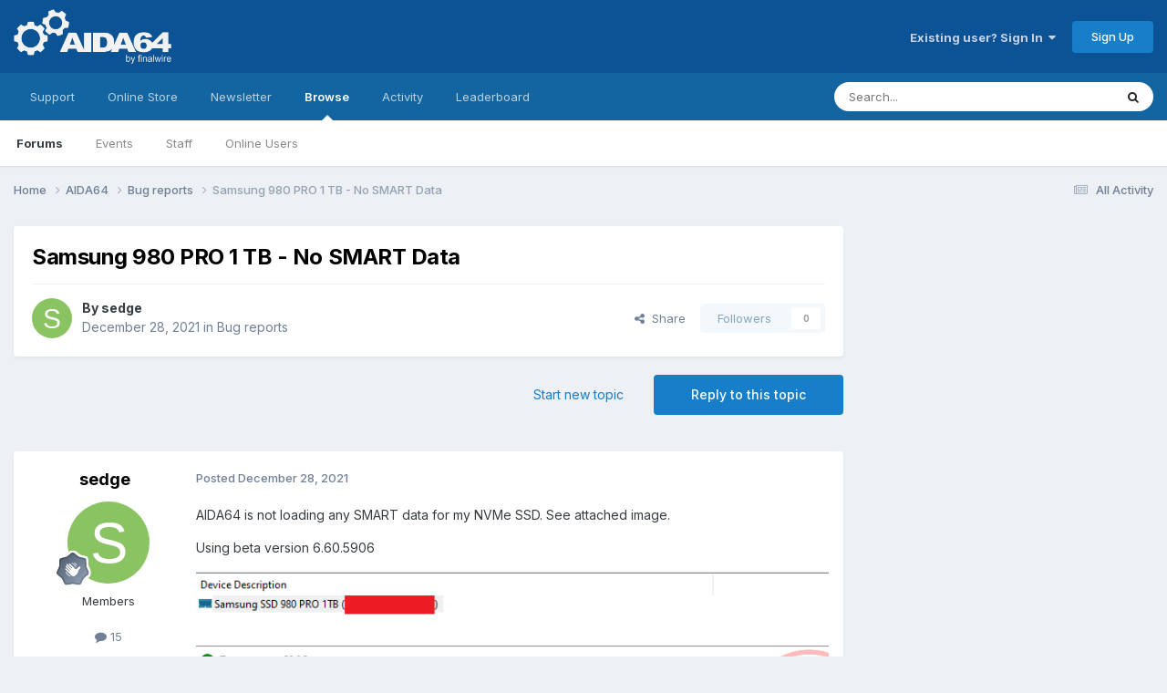

--- FILE ---
content_type: text/html;charset=UTF-8
request_url: https://forums.aida64.com/topic/8873-samsung-980-pro-1-tb-no-smart-data/
body_size: 16431
content:
<!DOCTYPE html>
<html lang="en-US" dir="ltr">
	<head>
		<title>Samsung 980 PRO 1 TB - No SMART Data - Bug reports - AIDA64 Discussion Forum</title>
		
			<!-- Global site tag (gtag.js) - Google Analytics -->
<script async src="https://www.googletagmanager.com/gtag/js?id=UA-17432486-4"></script>
<script>
  window.dataLayer = window.dataLayer || [];
  function gtag(){dataLayer.push(arguments);}
  gtag('js', new Date());

  gtag('config', 'UA-17432486-4');
</script>

		
		<!--[if lt IE 9]>
			
		    <script src="//forums.aida64.com/applications/core/interface/html5shiv/html5shiv.js"></script>
		<![endif]-->
		

	<meta name="viewport" content="width=device-width, initial-scale=1">



	<meta name="twitter:card" content="summary_large_image" />


	
		<meta name="twitter:site" content="@AIDA64_Official" />
	



	
		
			
				<meta property="og:title" content="Samsung 980 PRO 1 TB - No SMART Data">
			
		
	

	
		
			
				<meta property="og:type" content="website">
			
		
	

	
		
			
				<meta property="og:url" content="https://forums.aida64.com/topic/8873-samsung-980-pro-1-tb-no-smart-data/">
			
		
	

	
		
			
				<meta name="description" content="AIDA64 is not loading any SMART data for my NVMe SSD. See attached image. Using beta version 6.60.5906">
			
		
	

	
		
			
				<meta property="og:description" content="AIDA64 is not loading any SMART data for my NVMe SSD. See attached image. Using beta version 6.60.5906">
			
		
	

	
		
			
				<meta property="og:updated_time" content="2022-05-07T16:23:15Z">
			
		
	

	
		
			
				<meta property="og:image" content="https://forums.aida64.com/uploads/monthly_2021_12/621140524_980PRO1TB.png.d9e733c4d19beddf35c9d259d22a8d5c.png">
			
		
	

	
		
			
				<meta property="og:site_name" content="AIDA64 Discussion Forum">
			
		
	

	
		
			
				<meta property="og:locale" content="en_US">
			
		
	


	
		<link rel="canonical" href="https://forums.aida64.com/topic/8873-samsung-980-pro-1-tb-no-smart-data/" />
	

	
		<link as="style" rel="preload" href="https://forums.aida64.com/applications/core/interface/ckeditor/ckeditor/skins/ips/editor.css?t=P1PF" />
	





<link rel="manifest" href="https://forums.aida64.com/manifest.webmanifest/">
<meta name="msapplication-config" content="https://forums.aida64.com/browserconfig.xml/">
<meta name="msapplication-starturl" content="/">
<meta name="application-name" content="AIDA64 Discussion Forum">
<meta name="apple-mobile-web-app-title" content="AIDA64 Discussion Forum">

	<meta name="theme-color" content="#0b5394">










<link rel="preload" href="//forums.aida64.com/applications/core/interface/font/fontawesome-webfont.woff2?v=4.7.0" as="font" crossorigin="anonymous">
		


	<link rel="preconnect" href="https://fonts.googleapis.com">
	<link rel="preconnect" href="https://fonts.gstatic.com" crossorigin>
	
		<link href="https://fonts.googleapis.com/css2?family=Inter:wght@300;400;500;600;700&display=swap" rel="stylesheet">
	



	<link rel='stylesheet' href='https://forums.aida64.com/uploads/css_built_1/341e4a57816af3ba440d891ca87450ff_framework.css?v=35ecfd4e9c1751572000' media='all'>

	<link rel='stylesheet' href='https://forums.aida64.com/uploads/css_built_1/05e81b71abe4f22d6eb8d1a929494829_responsive.css?v=35ecfd4e9c1751572000' media='all'>

	<link rel='stylesheet' href='https://forums.aida64.com/uploads/css_built_1/90eb5adf50a8c640f633d47fd7eb1778_core.css?v=35ecfd4e9c1751572000' media='all'>

	<link rel='stylesheet' href='https://forums.aida64.com/uploads/css_built_1/5a0da001ccc2200dc5625c3f3934497d_core_responsive.css?v=35ecfd4e9c1751572000' media='all'>

	<link rel='stylesheet' href='https://forums.aida64.com/uploads/css_built_1/62e269ced0fdab7e30e026f1d30ae516_forums.css?v=35ecfd4e9c1751572000' media='all'>

	<link rel='stylesheet' href='https://forums.aida64.com/uploads/css_built_1/76e62c573090645fb99a15a363d8620e_forums_responsive.css?v=35ecfd4e9c1751572000' media='all'>

	<link rel='stylesheet' href='https://forums.aida64.com/uploads/css_built_1/ebdea0c6a7dab6d37900b9190d3ac77b_topics.css?v=35ecfd4e9c1751572000' media='all'>





<link rel='stylesheet' href='https://forums.aida64.com/uploads/css_built_1/258adbb6e4f3e83cd3b355f84e3fa002_custom.css?v=35ecfd4e9c1751572000' media='all'>




		
		

	</head>
	<body class='ipsApp ipsApp_front ipsJS_none ipsClearfix' data-controller='core.front.core.app' data-message="" data-pageApp='forums' data-pageLocation='front' data-pageModule='forums' data-pageController='topic'>
		<a href='#elContent' class='ipsHide' title='Go to main content on this page' accesskey='m'>Jump to content</a>
		
		<div id='ipsLayout_header' class='ipsClearfix'>
			





			
			
<ul id='elMobileNav' class='ipsResponsive_hideDesktop' data-controller='core.front.core.mobileNav'>
	
		
			
			
				
				
			
				
					<li id='elMobileBreadcrumb'>
						<a href='https://forums.aida64.com/forum/8-bug-reports/'>
							<span>Bug reports</span>
						</a>
					</li>
				
				
			
				
				
			
		
	
	
	
	<li >
		<a data-action="defaultStream" href='https://forums.aida64.com/discover/'><i class="fa fa-newspaper-o" aria-hidden="true"></i></a>
	</li>

	

	
		<li class='ipsJS_show'>
			<a href='https://forums.aida64.com/search/'><i class='fa fa-search'></i></a>
		</li>
	
</ul>
			<header>
				<div class='ipsLayout_container'>
					


<a href='https://forums.aida64.com/' id='elLogo' accesskey='1'><img src="https://forums.aida64.com/uploads/monthly_2021_01/aida64logo3b.png.eccb65183c8e9f1c7df611d9c1a0705a.png" alt='AIDA64 Discussion Forum'></a>

					

	<ul id='elUserNav' class='ipsList_inline cSignedOut ipsResponsive_showDesktop'>
		
        
		
        
        
            
            <li id='elSignInLink'>
                <a href='https://forums.aida64.com/login/' data-ipsMenu-closeOnClick="false" data-ipsMenu id='elUserSignIn'>
                    Existing user? Sign In &nbsp;<i class='fa fa-caret-down'></i>
                </a>
                
<div id='elUserSignIn_menu' class='ipsMenu ipsMenu_auto ipsHide'>
	<form accept-charset='utf-8' method='post' action='https://forums.aida64.com/login/'>
		<input type="hidden" name="csrfKey" value="11cf4fb0a5bd7141197b558872397220">
		<input type="hidden" name="ref" value="aHR0cHM6Ly9mb3J1bXMuYWlkYTY0LmNvbS90b3BpYy84ODczLXNhbXN1bmctOTgwLXByby0xLXRiLW5vLXNtYXJ0LWRhdGEv">
		<div data-role="loginForm">
			
			
			
				<div class='ipsColumns ipsColumns_noSpacing'>
					<div class='ipsColumn ipsColumn_wide' id='elUserSignIn_internal'>
						
<div class="ipsPad ipsForm ipsForm_vertical">
	<h4 class="ipsType_sectionHead">Sign In</h4>
	<br><br>
	<ul class='ipsList_reset'>
		<li class="ipsFieldRow ipsFieldRow_noLabel ipsFieldRow_fullWidth">
			
			
				<input type="email" placeholder="Email Address" name="auth" autocomplete="email">
			
		</li>
		<li class="ipsFieldRow ipsFieldRow_noLabel ipsFieldRow_fullWidth">
			<input type="password" placeholder="Password" name="password" autocomplete="current-password">
		</li>
		<li class="ipsFieldRow ipsFieldRow_checkbox ipsClearfix">
			<span class="ipsCustomInput">
				<input type="checkbox" name="remember_me" id="remember_me_checkbox" value="1" checked aria-checked="true">
				<span></span>
			</span>
			<div class="ipsFieldRow_content">
				<label class="ipsFieldRow_label" for="remember_me_checkbox">Remember me</label>
				<span class="ipsFieldRow_desc">Not recommended on shared computers</span>
			</div>
		</li>
		<li class="ipsFieldRow ipsFieldRow_fullWidth">
			<button type="submit" name="_processLogin" value="usernamepassword" class="ipsButton ipsButton_primary ipsButton_small" id="elSignIn_submit">Sign In</button>
			
				<p class="ipsType_right ipsType_small">
					
						<a href='https://forums.aida64.com/lostpassword/' >
					
					Forgot your password?</a>
				</p>
			
		</li>
	</ul>
</div>
					</div>
					<div class='ipsColumn ipsColumn_wide'>
						<div class='ipsPadding' id='elUserSignIn_external'>
							<div class='ipsAreaBackground_light ipsPadding:half'>
								
									<p class='ipsType_reset ipsType_small ipsType_center'><strong>Or sign in with one of these services</strong></p>
								
								
									<div class='ipsType_center ipsMargin_top:half'>
										

<button type="submit" name="_processLogin" value="10" class='ipsButton ipsButton_verySmall ipsButton_fullWidth ipsSocial ipsSocial_facebook' style="background-color: #3a579a">
	
		<span class='ipsSocial_icon'>
			
				<i class='fa fa-facebook-official'></i>
			
		</span>
		<span class='ipsSocial_text'>Sign in with Facebook</span>
	
</button>
									</div>
								
									<div class='ipsType_center ipsMargin_top:half'>
										

<button type="submit" name="_processLogin" value="9" class='ipsButton ipsButton_verySmall ipsButton_fullWidth ipsSocial ipsSocial_twitter' style="background-color: #000000">
	
		<span class='ipsSocial_icon'>
			
				<i class='fa fa-twitter'></i>
			
		</span>
		<span class='ipsSocial_text'>Sign in with X</span>
	
</button>
									</div>
								
							</div>
						</div>
					</div>
				</div>
			
		</div>
	</form>
</div>
            </li>
            
        
		
			<li>
				
					<a href='https://forums.aida64.com/register/'  id='elRegisterButton' class='ipsButton ipsButton_normal ipsButton_primary'>Sign Up</a>
				
			</li>
		
	</ul>

				</div>
			</header>
			

	<nav data-controller='core.front.core.navBar' class=' ipsResponsive_showDesktop'>
		<div class='ipsNavBar_primary ipsLayout_container '>
			<ul data-role="primaryNavBar" class='ipsClearfix'>
				


	
		
		
		<li  id='elNavSecondary_16' data-role="navBarItem" data-navApp="core" data-navExt="Menu">
			
			
				<a href="#"  data-navItem-id="16" >
					Support<span class='ipsNavBar_active__identifier'></span>
				</a>
			
			
				<ul class='ipsNavBar_secondary ipsHide' data-role='secondaryNavBar'>
					


	
		
		
		<li  id='elNavSecondary_17' data-role="navBarItem" data-navApp="core" data-navExt="CustomItem">
			
			
				<a href="https://www.aida64.com/downloads" target='_blank' rel="noopener" data-navItem-id="17" >
					Downloads<span class='ipsNavBar_active__identifier'></span>
				</a>
			
			
		</li>
	
	

	
		
		
		<li  id='elNavSecondary_18' data-role="navBarItem" data-navApp="core" data-navExt="CustomItem">
			
			
				<a href="https://www.aida64.com/downloads/archive" target='_blank' rel="noopener" data-navItem-id="18" >
					Download Archive<span class='ipsNavBar_active__identifier'></span>
				</a>
			
			
		</li>
	
	

	
		
		
		<li  id='elNavSecondary_26' data-role="navBarItem" data-navApp="core" data-navExt="CustomItem">
			
			
				<a href="https://www.aida64.com/support/faq" target='_blank' rel="noopener" data-navItem-id="26" >
					FAQ<span class='ipsNavBar_active__identifier'></span>
				</a>
			
			
		</li>
	
	

	
		
		
		<li  id='elNavSecondary_29' data-role="navBarItem" data-navApp="core" data-navExt="CustomItem">
			
			
				<a href="https://www.aida64.com/support/contactform" target='_blank' rel="noopener" data-navItem-id="29" >
					FinalWire Support<span class='ipsNavBar_active__identifier'></span>
				</a>
			
			
		</li>
	
	

					<li class='ipsHide' id='elNavigationMore_16' data-role='navMore'>
						<a href='#' data-ipsMenu data-ipsMenu-appendTo='#elNavigationMore_16' id='elNavigationMore_16_dropdown'>More <i class='fa fa-caret-down'></i></a>
						<ul class='ipsHide ipsMenu ipsMenu_auto' id='elNavigationMore_16_dropdown_menu' data-role='moreDropdown'></ul>
					</li>
				</ul>
			
		</li>
	
	

	
		
		
		<li  id='elNavSecondary_20' data-role="navBarItem" data-navApp="core" data-navExt="Menu">
			
			
				<a href="#"  data-navItem-id="20" >
					Online Store<span class='ipsNavBar_active__identifier'></span>
				</a>
			
			
				<ul class='ipsNavBar_secondary ipsHide' data-role='secondaryNavBar'>
					


	
		
		
		<li  id='elNavSecondary_24' data-role="navBarItem" data-navApp="core" data-navExt="CustomItem">
			
			
				<a href="https://www.aida64.com/online-store" target='_blank' rel="noopener" data-navItem-id="24" >
					Purchase AIDA64<span class='ipsNavBar_active__identifier'></span>
				</a>
			
			
		</li>
	
	

	
		
		
		<li  id='elNavSecondary_25' data-role="navBarItem" data-navApp="core" data-navExt="CustomItem">
			
			
				<a href="https://www.aida64.com/support/renewal" target='_blank' rel="noopener" data-navItem-id="25" >
					Renew AIDA64<span class='ipsNavBar_active__identifier'></span>
				</a>
			
			
		</li>
	
	

					<li class='ipsHide' id='elNavigationMore_20' data-role='navMore'>
						<a href='#' data-ipsMenu data-ipsMenu-appendTo='#elNavigationMore_20' id='elNavigationMore_20_dropdown'>More <i class='fa fa-caret-down'></i></a>
						<ul class='ipsHide ipsMenu ipsMenu_auto' id='elNavigationMore_20_dropdown_menu' data-role='moreDropdown'></ul>
					</li>
				</ul>
			
		</li>
	
	

	
		
		
		<li  id='elNavSecondary_27' data-role="navBarItem" data-navApp="core" data-navExt="CustomItem">
			
			
				<a href="https://www.aida64.com/goto?p=newsletter" target='_blank' rel="noopener" data-navItem-id="27" >
					Newsletter<span class='ipsNavBar_active__identifier'></span>
				</a>
			
			
		</li>
	
	

	
		
		
			
		
		<li class='ipsNavBar_active' data-active id='elNavSecondary_1' data-role="navBarItem" data-navApp="core" data-navExt="CustomItem">
			
			
				<a href="https://forums.aida64.com"  data-navItem-id="1" data-navDefault>
					Browse<span class='ipsNavBar_active__identifier'></span>
				</a>
			
			
				<ul class='ipsNavBar_secondary ' data-role='secondaryNavBar'>
					


	
		
		
			
		
		<li class='ipsNavBar_active' data-active id='elNavSecondary_8' data-role="navBarItem" data-navApp="forums" data-navExt="Forums">
			
			
				<a href="https://forums.aida64.com"  data-navItem-id="8" data-navDefault>
					Forums<span class='ipsNavBar_active__identifier'></span>
				</a>
			
			
		</li>
	
	

	
		
		
		<li  id='elNavSecondary_9' data-role="navBarItem" data-navApp="calendar" data-navExt="Calendar">
			
			
				<a href="https://forums.aida64.com/events/"  data-navItem-id="9" >
					Events<span class='ipsNavBar_active__identifier'></span>
				</a>
			
			
		</li>
	
	

	
	

	
		
		
		<li  id='elNavSecondary_11' data-role="navBarItem" data-navApp="core" data-navExt="StaffDirectory">
			
			
				<a href="https://forums.aida64.com/staff/"  data-navItem-id="11" >
					Staff<span class='ipsNavBar_active__identifier'></span>
				</a>
			
			
		</li>
	
	

	
		
		
		<li  id='elNavSecondary_12' data-role="navBarItem" data-navApp="core" data-navExt="OnlineUsers">
			
			
				<a href="https://forums.aida64.com/online/"  data-navItem-id="12" >
					Online Users<span class='ipsNavBar_active__identifier'></span>
				</a>
			
			
		</li>
	
	

					<li class='ipsHide' id='elNavigationMore_1' data-role='navMore'>
						<a href='#' data-ipsMenu data-ipsMenu-appendTo='#elNavigationMore_1' id='elNavigationMore_1_dropdown'>More <i class='fa fa-caret-down'></i></a>
						<ul class='ipsHide ipsMenu ipsMenu_auto' id='elNavigationMore_1_dropdown_menu' data-role='moreDropdown'></ul>
					</li>
				</ul>
			
		</li>
	
	

	
		
		
		<li  id='elNavSecondary_2' data-role="navBarItem" data-navApp="core" data-navExt="CustomItem">
			
			
				<a href="https://forums.aida64.com/discover/"  data-navItem-id="2" >
					Activity<span class='ipsNavBar_active__identifier'></span>
				</a>
			
			
				<ul class='ipsNavBar_secondary ipsHide' data-role='secondaryNavBar'>
					


	
		
		
		<li  id='elNavSecondary_3' data-role="navBarItem" data-navApp="core" data-navExt="AllActivity">
			
			
				<a href="https://forums.aida64.com/discover/"  data-navItem-id="3" >
					All Activity<span class='ipsNavBar_active__identifier'></span>
				</a>
			
			
		</li>
	
	

	
	

	
	

	
	

	
		
		
		<li  id='elNavSecondary_7' data-role="navBarItem" data-navApp="core" data-navExt="Search">
			
			
				<a href="https://forums.aida64.com/search/"  data-navItem-id="7" >
					Search<span class='ipsNavBar_active__identifier'></span>
				</a>
			
			
		</li>
	
	

					<li class='ipsHide' id='elNavigationMore_2' data-role='navMore'>
						<a href='#' data-ipsMenu data-ipsMenu-appendTo='#elNavigationMore_2' id='elNavigationMore_2_dropdown'>More <i class='fa fa-caret-down'></i></a>
						<ul class='ipsHide ipsMenu ipsMenu_auto' id='elNavigationMore_2_dropdown_menu' data-role='moreDropdown'></ul>
					</li>
				</ul>
			
		</li>
	
	

	
		
		
		<li  id='elNavSecondary_13' data-role="navBarItem" data-navApp="core" data-navExt="Leaderboard">
			
			
				<a href="https://forums.aida64.com/leaderboard/"  data-navItem-id="13" >
					Leaderboard<span class='ipsNavBar_active__identifier'></span>
				</a>
			
			
		</li>
	
	

	
	

	
	

				<li class='ipsHide' id='elNavigationMore' data-role='navMore'>
					<a href='#' data-ipsMenu data-ipsMenu-appendTo='#elNavigationMore' id='elNavigationMore_dropdown'>More</a>
					<ul class='ipsNavBar_secondary ipsHide' data-role='secondaryNavBar'>
						<li class='ipsHide' id='elNavigationMore_more' data-role='navMore'>
							<a href='#' data-ipsMenu data-ipsMenu-appendTo='#elNavigationMore_more' id='elNavigationMore_more_dropdown'>More <i class='fa fa-caret-down'></i></a>
							<ul class='ipsHide ipsMenu ipsMenu_auto' id='elNavigationMore_more_dropdown_menu' data-role='moreDropdown'></ul>
						</li>
					</ul>
				</li>
			</ul>
			

	<div id="elSearchWrapper">
		<div id='elSearch' data-controller="core.front.core.quickSearch">
			<form accept-charset='utf-8' action='//forums.aida64.com/search/?do=quicksearch' method='post'>
                <input type='search' id='elSearchField' placeholder='Search...' name='q' autocomplete='off' aria-label='Search'>
                <details class='cSearchFilter'>
                    <summary class='cSearchFilter__text'></summary>
                    <ul class='cSearchFilter__menu'>
                        
                        <li><label><input type="radio" name="type" value="all" ><span class='cSearchFilter__menuText'>Everywhere</span></label></li>
                        
                            
                                <li><label><input type="radio" name="type" value='contextual_{&quot;type&quot;:&quot;forums_topic&quot;,&quot;nodes&quot;:8}' checked><span class='cSearchFilter__menuText'>This Forum</span></label></li>
                            
                                <li><label><input type="radio" name="type" value='contextual_{&quot;type&quot;:&quot;forums_topic&quot;,&quot;item&quot;:8873}' checked><span class='cSearchFilter__menuText'>This Topic</span></label></li>
                            
                        
                        
                            <li><label><input type="radio" name="type" value="core_statuses_status"><span class='cSearchFilter__menuText'>Status Updates</span></label></li>
                        
                            <li><label><input type="radio" name="type" value="forums_topic"><span class='cSearchFilter__menuText'>Topics</span></label></li>
                        
                            <li><label><input type="radio" name="type" value="calendar_event"><span class='cSearchFilter__menuText'>Events</span></label></li>
                        
                            <li><label><input type="radio" name="type" value="core_members"><span class='cSearchFilter__menuText'>Members</span></label></li>
                        
                    </ul>
                </details>
				<button class='cSearchSubmit' type="submit" aria-label='Search'><i class="fa fa-search"></i></button>
			</form>
		</div>
	</div>

		</div>
	</nav>

		</div>
		<main id='ipsLayout_body' class='ipsLayout_container'>
			<div id='ipsLayout_contentArea'>
				<div id='ipsLayout_contentWrapper'>
					
<nav class='ipsBreadcrumb ipsBreadcrumb_top ipsFaded_withHover'>
	

	<ul class='ipsList_inline ipsPos_right'>
		
		<li >
			<a data-action="defaultStream" class='ipsType_light '  href='https://forums.aida64.com/discover/'><i class="fa fa-newspaper-o" aria-hidden="true"></i> <span>All Activity</span></a>
		</li>
		
	</ul>

	<ul data-role="breadcrumbList">
		<li>
			<a title="Home" href='https://forums.aida64.com/'>
				<span>Home <i class='fa fa-angle-right'></i></span>
			</a>
		</li>
		
		
			<li>
				
					<a href='https://forums.aida64.com/forum/4-aida64/'>
						<span>AIDA64 <i class='fa fa-angle-right' aria-hidden="true"></i></span>
					</a>
				
			</li>
		
			<li>
				
					<a href='https://forums.aida64.com/forum/8-bug-reports/'>
						<span>Bug reports <i class='fa fa-angle-right' aria-hidden="true"></i></span>
					</a>
				
			</li>
		
			<li>
				
					Samsung 980 PRO 1 TB - No SMART Data
				
			</li>
		
	</ul>
</nav>
					
					<div id='ipsLayout_mainArea'>
						<a id='elContent'></a>
						
						
						
						

	




						



<div class='ipsPageHeader ipsResponsive_pull ipsBox ipsPadding sm:ipsPadding:half ipsMargin_bottom'>
		
	
	<div class='ipsFlex ipsFlex-ai:center ipsFlex-fw:wrap ipsGap:4'>
		<div class='ipsFlex-flex:11'>
			<h1 class='ipsType_pageTitle ipsContained_container'>
				

				
				
					<span class='ipsType_break ipsContained'>
						<span>Samsung 980 PRO 1 TB - No SMART Data</span>
					</span>
				
			</h1>
			
			
		</div>
		
	</div>
	<hr class='ipsHr'>
	<div class='ipsPageHeader__meta ipsFlex ipsFlex-jc:between ipsFlex-ai:center ipsFlex-fw:wrap ipsGap:3'>
		<div class='ipsFlex-flex:11'>
			<div class='ipsPhotoPanel ipsPhotoPanel_mini ipsPhotoPanel_notPhone ipsClearfix'>
				


	<a href="https://forums.aida64.com/profile/64845-sedge/" rel="nofollow" data-ipsHover data-ipsHover-width="370" data-ipsHover-target="https://forums.aida64.com/profile/64845-sedge/?do=hovercard" class="ipsUserPhoto ipsUserPhoto_mini" title="Go to sedge's profile">
		<img src='data:image/svg+xml,%3Csvg%20xmlns%3D%22http%3A%2F%2Fwww.w3.org%2F2000%2Fsvg%22%20viewBox%3D%220%200%201024%201024%22%20style%3D%22background%3A%238ac462%22%3E%3Cg%3E%3Ctext%20text-anchor%3D%22middle%22%20dy%3D%22.35em%22%20x%3D%22512%22%20y%3D%22512%22%20fill%3D%22%23ffffff%22%20font-size%3D%22700%22%20font-family%3D%22-apple-system%2C%20BlinkMacSystemFont%2C%20Roboto%2C%20Helvetica%2C%20Arial%2C%20sans-serif%22%3ES%3C%2Ftext%3E%3C%2Fg%3E%3C%2Fsvg%3E' alt='sedge' loading="lazy">
	</a>

				<div>
					<p class='ipsType_reset ipsType_blendLinks'>
						<span class='ipsType_normal'>
						
							<strong>By 


<a href='https://forums.aida64.com/profile/64845-sedge/' rel="nofollow" data-ipsHover data-ipsHover-width='370' data-ipsHover-target='https://forums.aida64.com/profile/64845-sedge/?do=hovercard&amp;referrer=https%253A%252F%252Fforums.aida64.com%252Ftopic%252F8873-samsung-980-pro-1-tb-no-smart-data%252F' title="Go to sedge's profile" class="ipsType_break">sedge</a></strong><br />
							<span class='ipsType_light'><time datetime='2021-12-28T00:44:53Z' title='12/28/21 12:44  AM' data-short='4 yr'>December 28, 2021</time> in <a href="https://forums.aida64.com/forum/8-bug-reports/">Bug reports</a></span>
						
						</span>
					</p>
				</div>
			</div>
		</div>
		
			<div class='ipsFlex-flex:01 ipsResponsive_hidePhone'>
				<div class='ipsShareLinks'>
					
						


    <a href='#elShareItem_1780348828_menu' id='elShareItem_1780348828' data-ipsMenu class='ipsShareButton ipsButton ipsButton_verySmall ipsButton_link ipsButton_link--light'>
        <span><i class='fa fa-share-alt'></i></span> &nbsp;Share
    </a>

    <div class='ipsPadding ipsMenu ipsMenu_normal ipsHide' id='elShareItem_1780348828_menu' data-controller="core.front.core.sharelink">
        
        
        <span data-ipsCopy data-ipsCopy-flashmessage>
            <a href="https://forums.aida64.com/topic/8873-samsung-980-pro-1-tb-no-smart-data/" class="ipsButton ipsButton_light ipsButton_small ipsButton_fullWidth" data-role="copyButton" data-clipboard-text="https://forums.aida64.com/topic/8873-samsung-980-pro-1-tb-no-smart-data/" data-ipstooltip title='Copy Link to Clipboard'><i class="fa fa-clone"></i> https://forums.aida64.com/topic/8873-samsung-980-pro-1-tb-no-smart-data/</a>
        </span>
        <ul class='ipsShareLinks ipsMargin_top:half'>
            
                <li>
<a href="https://x.com/share?url=https%3A%2F%2Fforums.aida64.com%2Ftopic%2F8873-samsung-980-pro-1-tb-no-smart-data%2F" class="cShareLink cShareLink_x" target="_blank" data-role="shareLink" title='Share on X' data-ipsTooltip rel='nofollow noopener'>
    <i class="fa fa-x"></i>
</a></li>
            
                <li>
<a href="https://www.facebook.com/sharer/sharer.php?u=https%3A%2F%2Fforums.aida64.com%2Ftopic%2F8873-samsung-980-pro-1-tb-no-smart-data%2F" class="cShareLink cShareLink_facebook" target="_blank" data-role="shareLink" title='Share on Facebook' data-ipsTooltip rel='noopener nofollow'>
	<i class="fa fa-facebook"></i>
</a></li>
            
                <li>
<a href="https://www.reddit.com/submit?url=https%3A%2F%2Fforums.aida64.com%2Ftopic%2F8873-samsung-980-pro-1-tb-no-smart-data%2F&amp;title=Samsung+980+PRO+1+TB+-+No+SMART+Data" rel="nofollow noopener" class="cShareLink cShareLink_reddit" target="_blank" title='Share on Reddit' data-ipsTooltip>
	<i class="fa fa-reddit"></i>
</a></li>
            
                <li>
<a href="mailto:?subject=Samsung%20980%20PRO%201%20TB%20-%20No%20SMART%20Data&body=https%3A%2F%2Fforums.aida64.com%2Ftopic%2F8873-samsung-980-pro-1-tb-no-smart-data%2F" rel='nofollow' class='cShareLink cShareLink_email' title='Share via email' data-ipsTooltip>
	<i class="fa fa-envelope"></i>
</a></li>
            
                <li>
<a href="https://pinterest.com/pin/create/button/?url=https://forums.aida64.com/topic/8873-samsung-980-pro-1-tb-no-smart-data/&amp;media=" class="cShareLink cShareLink_pinterest" rel="nofollow noopener" target="_blank" data-role="shareLink" title='Share on Pinterest' data-ipsTooltip>
	<i class="fa fa-pinterest"></i>
</a></li>
            
        </ul>
        
            <hr class='ipsHr'>
            <button class='ipsHide ipsButton ipsButton_verySmall ipsButton_light ipsButton_fullWidth ipsMargin_top:half' data-controller='core.front.core.webshare' data-role='webShare' data-webShareTitle='Samsung 980 PRO 1 TB - No SMART Data' data-webShareText='Samsung 980 PRO 1 TB - No SMART Data' data-webShareUrl='https://forums.aida64.com/topic/8873-samsung-980-pro-1-tb-no-smart-data/'>More sharing options...</button>
        
    </div>

					
					
                    

					



					

<div data-followApp='forums' data-followArea='topic' data-followID='8873' data-controller='core.front.core.followButton'>
	

	<a href='https://forums.aida64.com/login/' rel="nofollow" class="ipsFollow ipsPos_middle ipsButton ipsButton_light ipsButton_verySmall ipsButton_disabled" data-role="followButton" data-ipsTooltip title='Sign in to follow this'>
		<span>Followers</span>
		<span class='ipsCommentCount'>0</span>
	</a>

</div>
				</div>
			</div>
					
	</div>
	
	
</div>








<div class='ipsClearfix'>
	<ul class="ipsToolList ipsToolList_horizontal ipsClearfix ipsSpacer_both ">
		
			<li class='ipsToolList_primaryAction'>
				<span data-controller='forums.front.topic.reply'>
					
						<a href='#replyForm' rel="nofollow" class='ipsButton ipsButton_important ipsButton_medium ipsButton_fullWidth' data-action='replyToTopic'>Reply to this topic</a>
					
				</span>
			</li>
		
		
			<li class='ipsResponsive_hidePhone'>
				
					<a href="https://forums.aida64.com/forum/8-bug-reports/?do=add" rel="nofollow" class='ipsButton ipsButton_link ipsButton_medium ipsButton_fullWidth' title='Start a new topic in this forum'>Start new topic</a>
				
			</li>
		
		
	</ul>
</div>

<div id='comments' data-controller='core.front.core.commentFeed,forums.front.topic.view, core.front.core.ignoredComments' data-autoPoll data-baseURL='https://forums.aida64.com/topic/8873-samsung-980-pro-1-tb-no-smart-data/' data-lastPage data-feedID='topic-8873' class='cTopic ipsClear ipsSpacer_top'>
	
			
	

	

<div data-controller='core.front.core.recommendedComments' data-url='https://forums.aida64.com/topic/8873-samsung-980-pro-1-tb-no-smart-data/?recommended=comments' class='ipsRecommendedComments ipsHide'>
	<div data-role="recommendedComments">
		<h2 class='ipsType_sectionHead ipsType_large ipsType_bold ipsMargin_bottom'>Recommended Posts</h2>
		
	</div>
</div>
	
	<div id="elPostFeed" data-role='commentFeed' data-controller='core.front.core.moderation' >
		<form action="https://forums.aida64.com/topic/8873-samsung-980-pro-1-tb-no-smart-data/?csrfKey=11cf4fb0a5bd7141197b558872397220&amp;do=multimodComment" method="post" data-ipsPageAction data-role='moderationTools'>
			
			
				

					

					
					



<a id='findComment-39275'></a>
<a id='comment-39275'></a>
<article  id='elComment_39275' class='cPost ipsBox ipsResponsive_pull  ipsComment  ipsComment_parent ipsClearfix ipsClear ipsColumns ipsColumns_noSpacing ipsColumns_collapsePhone    '>
	

	

	<div class='cAuthorPane_mobile ipsResponsive_showPhone'>
		<div class='cAuthorPane_photo'>
			<div class='cAuthorPane_photoWrap'>
				


	<a href="https://forums.aida64.com/profile/64845-sedge/" rel="nofollow" data-ipsHover data-ipsHover-width="370" data-ipsHover-target="https://forums.aida64.com/profile/64845-sedge/?do=hovercard" class="ipsUserPhoto ipsUserPhoto_large" title="Go to sedge's profile">
		<img src='data:image/svg+xml,%3Csvg%20xmlns%3D%22http%3A%2F%2Fwww.w3.org%2F2000%2Fsvg%22%20viewBox%3D%220%200%201024%201024%22%20style%3D%22background%3A%238ac462%22%3E%3Cg%3E%3Ctext%20text-anchor%3D%22middle%22%20dy%3D%22.35em%22%20x%3D%22512%22%20y%3D%22512%22%20fill%3D%22%23ffffff%22%20font-size%3D%22700%22%20font-family%3D%22-apple-system%2C%20BlinkMacSystemFont%2C%20Roboto%2C%20Helvetica%2C%20Arial%2C%20sans-serif%22%3ES%3C%2Ftext%3E%3C%2Fg%3E%3C%2Fsvg%3E' alt='sedge' loading="lazy">
	</a>

				
				
					<a href="https://forums.aida64.com/profile/64845-sedge/badges/" rel="nofollow">
						
<img src='https://forums.aida64.com/uploads/monthly_2021_06/2_Rookie.svg' loading="lazy" alt="Rookie" class="cAuthorPane_badge cAuthorPane_badge--rank ipsOutline ipsOutline:2px" data-ipsTooltip title="Rank: Rookie (2/14)">
					</a>
				
			</div>
		</div>
		<div class='cAuthorPane_content'>
			<h3 class='ipsType_sectionHead cAuthorPane_author ipsType_break ipsType_blendLinks ipsFlex ipsFlex-ai:center'>
				


<a href='https://forums.aida64.com/profile/64845-sedge/' rel="nofollow" data-ipsHover data-ipsHover-width='370' data-ipsHover-target='https://forums.aida64.com/profile/64845-sedge/?do=hovercard&amp;referrer=https%253A%252F%252Fforums.aida64.com%252Ftopic%252F8873-samsung-980-pro-1-tb-no-smart-data%252F' title="Go to sedge's profile" class="ipsType_break">sedge</a>
			</h3>
			<div class='ipsType_light ipsType_reset'>
			    <a href='https://forums.aida64.com/topic/8873-samsung-980-pro-1-tb-no-smart-data/#findComment-39275' rel="nofollow" class='ipsType_blendLinks'>Posted <time datetime='2021-12-28T00:44:53Z' title='12/28/21 12:44  AM' data-short='4 yr'>December 28, 2021</time></a>
				
			</div>
		</div>
	</div>
	<aside class='ipsComment_author cAuthorPane ipsColumn ipsColumn_medium ipsResponsive_hidePhone'>
		<h3 class='ipsType_sectionHead cAuthorPane_author ipsType_blendLinks ipsType_break'><strong>


<a href='https://forums.aida64.com/profile/64845-sedge/' rel="nofollow" data-ipsHover data-ipsHover-width='370' data-ipsHover-target='https://forums.aida64.com/profile/64845-sedge/?do=hovercard&amp;referrer=https%253A%252F%252Fforums.aida64.com%252Ftopic%252F8873-samsung-980-pro-1-tb-no-smart-data%252F' title="Go to sedge's profile" class="ipsType_break">sedge</a></strong>
			
		</h3>
		<ul class='cAuthorPane_info ipsList_reset'>
			<li data-role='photo' class='cAuthorPane_photo'>
				<div class='cAuthorPane_photoWrap'>
					


	<a href="https://forums.aida64.com/profile/64845-sedge/" rel="nofollow" data-ipsHover data-ipsHover-width="370" data-ipsHover-target="https://forums.aida64.com/profile/64845-sedge/?do=hovercard" class="ipsUserPhoto ipsUserPhoto_large" title="Go to sedge's profile">
		<img src='data:image/svg+xml,%3Csvg%20xmlns%3D%22http%3A%2F%2Fwww.w3.org%2F2000%2Fsvg%22%20viewBox%3D%220%200%201024%201024%22%20style%3D%22background%3A%238ac462%22%3E%3Cg%3E%3Ctext%20text-anchor%3D%22middle%22%20dy%3D%22.35em%22%20x%3D%22512%22%20y%3D%22512%22%20fill%3D%22%23ffffff%22%20font-size%3D%22700%22%20font-family%3D%22-apple-system%2C%20BlinkMacSystemFont%2C%20Roboto%2C%20Helvetica%2C%20Arial%2C%20sans-serif%22%3ES%3C%2Ftext%3E%3C%2Fg%3E%3C%2Fsvg%3E' alt='sedge' loading="lazy">
	</a>

					
					
						
<img src='https://forums.aida64.com/uploads/monthly_2021_06/2_Rookie.svg' loading="lazy" alt="Rookie" class="cAuthorPane_badge cAuthorPane_badge--rank ipsOutline ipsOutline:2px" data-ipsTooltip title="Rank: Rookie (2/14)">
					
				</div>
			</li>
			
				<li data-role='group'>Members</li>
				
			
			
				<li data-role='stats' class='ipsMargin_top'>
					<ul class="ipsList_reset ipsType_light ipsFlex ipsFlex-ai:center ipsFlex-jc:center ipsGap_row:2 cAuthorPane_stats">
						<li>
							
								<a href="https://forums.aida64.com/profile/64845-sedge/content/" rel="nofollow" title="15 posts" data-ipsTooltip class="ipsType_blendLinks">
							
								<i class="fa fa-comment"></i> 15
							
								</a>
							
						</li>
						
					</ul>
				</li>
			
			
				

			
		</ul>
	</aside>
	<div class='ipsColumn ipsColumn_fluid ipsMargin:none'>
		

<div id='comment-39275_wrap' data-controller='core.front.core.comment' data-commentApp='forums' data-commentType='forums' data-commentID="39275" data-quoteData='{&quot;userid&quot;:64845,&quot;username&quot;:&quot;sedge&quot;,&quot;timestamp&quot;:1640652293,&quot;contentapp&quot;:&quot;forums&quot;,&quot;contenttype&quot;:&quot;forums&quot;,&quot;contentid&quot;:8873,&quot;contentclass&quot;:&quot;forums_Topic&quot;,&quot;contentcommentid&quot;:39275}' class='ipsComment_content ipsType_medium'>

	<div class='ipsComment_meta ipsType_light ipsFlex ipsFlex-ai:center ipsFlex-jc:between ipsFlex-fd:row-reverse'>
		<div class='ipsType_light ipsType_reset ipsType_blendLinks ipsComment_toolWrap'>
			<div class='ipsResponsive_hidePhone ipsComment_badges'>
				<ul class='ipsList_reset ipsFlex ipsFlex-jc:end ipsFlex-fw:wrap ipsGap:2 ipsGap_row:1'>
					
					
					
					
					
				</ul>
			</div>
			<ul class='ipsList_reset ipsComment_tools'>
				<li>
					<a href='#elControls_39275_menu' class='ipsComment_ellipsis' id='elControls_39275' title='More options...' data-ipsMenu data-ipsMenu-appendTo='#comment-39275_wrap'><i class='fa fa-ellipsis-h'></i></a>
					<ul id='elControls_39275_menu' class='ipsMenu ipsMenu_narrow ipsHide'>
						
						
                        
						
						
						
							
								
							
							
							
							
							
							
						
					</ul>
				</li>
				
			</ul>
		</div>

		<div class='ipsType_reset ipsResponsive_hidePhone'>
		   
		   Posted <time datetime='2021-12-28T00:44:53Z' title='12/28/21 12:44  AM' data-short='4 yr'>December 28, 2021</time>
		   
			
			<span class='ipsResponsive_hidePhone'>
				
				
			</span>
		</div>
	</div>

	

    

	<div class='cPost_contentWrap'>
		
		<div data-role='commentContent' class='ipsType_normal ipsType_richText ipsPadding_bottom ipsContained' data-controller='core.front.core.lightboxedImages'>
			<p>
	AIDA64 is not loading any SMART data for my NVMe SSD. See attached image.
</p>

<p>
	Using beta version 6.60.5906
</p>

<p><a href="https://forums.aida64.com/uploads/monthly_2021_12/621140524_980PRO1TB.png.d9e733c4d19beddf35c9d259d22a8d5c.png" class="ipsAttachLink ipsAttachLink_image"><img data-fileid="10365" src="https://forums.aida64.com/uploads/monthly_2021_12/621140524_980PRO1TB.png.d9e733c4d19beddf35c9d259d22a8d5c.png" data-ratio="97.36" width="719" class="ipsImage ipsImage_thumbnailed" alt="980 PRO 1TB.png"></a></p>

			
		</div>

		
			<div class='ipsItemControls'>
				
					
						

	<div data-controller='core.front.core.reaction' class='ipsItemControls_right ipsClearfix '>	
		<div class='ipsReact ipsPos_right'>
			
				
				<div class='ipsReact_blurb ipsHide' data-role='reactionBlurb'>
					
				</div>
			
			
			
		</div>
	</div>

					
				
				<ul class='ipsComment_controls ipsClearfix ipsItemControls_left' data-role="commentControls">
					
						
						
							<li data-ipsQuote-editor='topic_comment' data-ipsQuote-target='#comment-39275' class='ipsJS_show'>
								<button class='ipsButton ipsButton_light ipsButton_verySmall ipsButton_narrow cMultiQuote ipsHide' data-action='multiQuoteComment' data-ipsTooltip data-ipsQuote-multiQuote data-mqId='mq39275' title='MultiQuote'><i class='fa fa-plus'></i></button>
							</li>
							<li data-ipsQuote-editor='topic_comment' data-ipsQuote-target='#comment-39275' class='ipsJS_show'>
								<a href='#' data-action='quoteComment' data-ipsQuote-singleQuote>Quote</a>
							</li>
						
						
						
												
					
					<li class='ipsHide' data-role='commentLoading'>
						<span class='ipsLoading ipsLoading_tiny ipsLoading_noAnim'></span>
					</li>
				</ul>
			</div>
		

		
	</div>

	
    
</div>
	</div>
</article>
					
					
					
				

					

					
					



<a id='findComment-39485'></a>
<a id='comment-39485'></a>
<article  id='elComment_39485' class='cPost ipsBox ipsResponsive_pull  ipsComment  ipsComment_parent ipsClearfix ipsClear ipsColumns ipsColumns_noSpacing ipsColumns_collapsePhone    '>
	

	

	<div class='cAuthorPane_mobile ipsResponsive_showPhone'>
		<div class='cAuthorPane_photo'>
			<div class='cAuthorPane_photoWrap'>
				


	<a href="https://forums.aida64.com/profile/64845-sedge/" rel="nofollow" data-ipsHover data-ipsHover-width="370" data-ipsHover-target="https://forums.aida64.com/profile/64845-sedge/?do=hovercard" class="ipsUserPhoto ipsUserPhoto_large" title="Go to sedge's profile">
		<img src='data:image/svg+xml,%3Csvg%20xmlns%3D%22http%3A%2F%2Fwww.w3.org%2F2000%2Fsvg%22%20viewBox%3D%220%200%201024%201024%22%20style%3D%22background%3A%238ac462%22%3E%3Cg%3E%3Ctext%20text-anchor%3D%22middle%22%20dy%3D%22.35em%22%20x%3D%22512%22%20y%3D%22512%22%20fill%3D%22%23ffffff%22%20font-size%3D%22700%22%20font-family%3D%22-apple-system%2C%20BlinkMacSystemFont%2C%20Roboto%2C%20Helvetica%2C%20Arial%2C%20sans-serif%22%3ES%3C%2Ftext%3E%3C%2Fg%3E%3C%2Fsvg%3E' alt='sedge' loading="lazy">
	</a>

				
				
					<a href="https://forums.aida64.com/profile/64845-sedge/badges/" rel="nofollow">
						
<img src='https://forums.aida64.com/uploads/monthly_2021_06/2_Rookie.svg' loading="lazy" alt="Rookie" class="cAuthorPane_badge cAuthorPane_badge--rank ipsOutline ipsOutline:2px" data-ipsTooltip title="Rank: Rookie (2/14)">
					</a>
				
			</div>
		</div>
		<div class='cAuthorPane_content'>
			<h3 class='ipsType_sectionHead cAuthorPane_author ipsType_break ipsType_blendLinks ipsFlex ipsFlex-ai:center'>
				


<a href='https://forums.aida64.com/profile/64845-sedge/' rel="nofollow" data-ipsHover data-ipsHover-width='370' data-ipsHover-target='https://forums.aida64.com/profile/64845-sedge/?do=hovercard&amp;referrer=https%253A%252F%252Fforums.aida64.com%252Ftopic%252F8873-samsung-980-pro-1-tb-no-smart-data%252F' title="Go to sedge's profile" class="ipsType_break">sedge</a>
			</h3>
			<div class='ipsType_light ipsType_reset'>
			    <a href='https://forums.aida64.com/topic/8873-samsung-980-pro-1-tb-no-smart-data/#findComment-39485' rel="nofollow" class='ipsType_blendLinks'>Posted <time datetime='2022-01-03T19:09:03Z' title='01/03/22 07:09  PM' data-short='4 yr'>January 3, 2022</time></a>
				
			</div>
		</div>
	</div>
	<aside class='ipsComment_author cAuthorPane ipsColumn ipsColumn_medium ipsResponsive_hidePhone'>
		<h3 class='ipsType_sectionHead cAuthorPane_author ipsType_blendLinks ipsType_break'><strong>


<a href='https://forums.aida64.com/profile/64845-sedge/' rel="nofollow" data-ipsHover data-ipsHover-width='370' data-ipsHover-target='https://forums.aida64.com/profile/64845-sedge/?do=hovercard&amp;referrer=https%253A%252F%252Fforums.aida64.com%252Ftopic%252F8873-samsung-980-pro-1-tb-no-smart-data%252F' title="Go to sedge's profile" class="ipsType_break">sedge</a></strong>
			
		</h3>
		<ul class='cAuthorPane_info ipsList_reset'>
			<li data-role='photo' class='cAuthorPane_photo'>
				<div class='cAuthorPane_photoWrap'>
					


	<a href="https://forums.aida64.com/profile/64845-sedge/" rel="nofollow" data-ipsHover data-ipsHover-width="370" data-ipsHover-target="https://forums.aida64.com/profile/64845-sedge/?do=hovercard" class="ipsUserPhoto ipsUserPhoto_large" title="Go to sedge's profile">
		<img src='data:image/svg+xml,%3Csvg%20xmlns%3D%22http%3A%2F%2Fwww.w3.org%2F2000%2Fsvg%22%20viewBox%3D%220%200%201024%201024%22%20style%3D%22background%3A%238ac462%22%3E%3Cg%3E%3Ctext%20text-anchor%3D%22middle%22%20dy%3D%22.35em%22%20x%3D%22512%22%20y%3D%22512%22%20fill%3D%22%23ffffff%22%20font-size%3D%22700%22%20font-family%3D%22-apple-system%2C%20BlinkMacSystemFont%2C%20Roboto%2C%20Helvetica%2C%20Arial%2C%20sans-serif%22%3ES%3C%2Ftext%3E%3C%2Fg%3E%3C%2Fsvg%3E' alt='sedge' loading="lazy">
	</a>

					
					
						
<img src='https://forums.aida64.com/uploads/monthly_2021_06/2_Rookie.svg' loading="lazy" alt="Rookie" class="cAuthorPane_badge cAuthorPane_badge--rank ipsOutline ipsOutline:2px" data-ipsTooltip title="Rank: Rookie (2/14)">
					
				</div>
			</li>
			
				<li data-role='group'>Members</li>
				
			
			
				<li data-role='stats' class='ipsMargin_top'>
					<ul class="ipsList_reset ipsType_light ipsFlex ipsFlex-ai:center ipsFlex-jc:center ipsGap_row:2 cAuthorPane_stats">
						<li>
							
								<a href="https://forums.aida64.com/profile/64845-sedge/content/" rel="nofollow" title="15 posts" data-ipsTooltip class="ipsType_blendLinks">
							
								<i class="fa fa-comment"></i> 15
							
								</a>
							
						</li>
						
					</ul>
				</li>
			
			
				

			
		</ul>
	</aside>
	<div class='ipsColumn ipsColumn_fluid ipsMargin:none'>
		

<div id='comment-39485_wrap' data-controller='core.front.core.comment' data-commentApp='forums' data-commentType='forums' data-commentID="39485" data-quoteData='{&quot;userid&quot;:64845,&quot;username&quot;:&quot;sedge&quot;,&quot;timestamp&quot;:1641236943,&quot;contentapp&quot;:&quot;forums&quot;,&quot;contenttype&quot;:&quot;forums&quot;,&quot;contentid&quot;:8873,&quot;contentclass&quot;:&quot;forums_Topic&quot;,&quot;contentcommentid&quot;:39485}' class='ipsComment_content ipsType_medium'>

	<div class='ipsComment_meta ipsType_light ipsFlex ipsFlex-ai:center ipsFlex-jc:between ipsFlex-fd:row-reverse'>
		<div class='ipsType_light ipsType_reset ipsType_blendLinks ipsComment_toolWrap'>
			<div class='ipsResponsive_hidePhone ipsComment_badges'>
				<ul class='ipsList_reset ipsFlex ipsFlex-jc:end ipsFlex-fw:wrap ipsGap:2 ipsGap_row:1'>
					
						<li><strong class="ipsBadge ipsBadge_large ipsComment_authorBadge">Author</strong></li>
					
					
					
					
					
				</ul>
			</div>
			<ul class='ipsList_reset ipsComment_tools'>
				<li>
					<a href='#elControls_39485_menu' class='ipsComment_ellipsis' id='elControls_39485' title='More options...' data-ipsMenu data-ipsMenu-appendTo='#comment-39485_wrap'><i class='fa fa-ellipsis-h'></i></a>
					<ul id='elControls_39485_menu' class='ipsMenu ipsMenu_narrow ipsHide'>
						
						
                        
						
						
						
							
								
							
							
							
							
							
							
						
					</ul>
				</li>
				
			</ul>
		</div>

		<div class='ipsType_reset ipsResponsive_hidePhone'>
		   
		   Posted <time datetime='2022-01-03T19:09:03Z' title='01/03/22 07:09  PM' data-short='4 yr'>January 3, 2022</time>
		   
			
			<span class='ipsResponsive_hidePhone'>
				
				
			</span>
		</div>
	</div>

	

    

	<div class='cPost_contentWrap'>
		
		<div data-role='commentContent' class='ipsType_normal ipsType_richText ipsPadding_bottom ipsContained' data-controller='core.front.core.lightboxedImages'>
			<p>
	Happy New Year!
</p>

<p>
	Please let me know how I can help sort this out.
</p>


			
		</div>

		
			<div class='ipsItemControls'>
				
					
						

	<div data-controller='core.front.core.reaction' class='ipsItemControls_right ipsClearfix '>	
		<div class='ipsReact ipsPos_right'>
			
				
				<div class='ipsReact_blurb ipsHide' data-role='reactionBlurb'>
					
				</div>
			
			
			
		</div>
	</div>

					
				
				<ul class='ipsComment_controls ipsClearfix ipsItemControls_left' data-role="commentControls">
					
						
						
							<li data-ipsQuote-editor='topic_comment' data-ipsQuote-target='#comment-39485' class='ipsJS_show'>
								<button class='ipsButton ipsButton_light ipsButton_verySmall ipsButton_narrow cMultiQuote ipsHide' data-action='multiQuoteComment' data-ipsTooltip data-ipsQuote-multiQuote data-mqId='mq39485' title='MultiQuote'><i class='fa fa-plus'></i></button>
							</li>
							<li data-ipsQuote-editor='topic_comment' data-ipsQuote-target='#comment-39485' class='ipsJS_show'>
								<a href='#' data-action='quoteComment' data-ipsQuote-singleQuote>Quote</a>
							</li>
						
						
						
												
					
					<li class='ipsHide' data-role='commentLoading'>
						<span class='ipsLoading ipsLoading_tiny ipsLoading_noAnim'></span>
					</li>
				</ul>
			</div>
		

		
	</div>

	
    
</div>
	</div>
</article>
					
						<ul class='ipsTopicMeta'>
							
							
								<li class="ipsTopicMeta__item ipsTopicMeta__item--time">
									1 month later...
								</li>
							
						</ul>
					
					
					
				

					

					
					



<a id='findComment-40613'></a>
<a id='comment-40613'></a>
<article  id='elComment_40613' class='cPost ipsBox ipsResponsive_pull  ipsComment  ipsComment_parent ipsClearfix ipsClear ipsColumns ipsColumns_noSpacing ipsColumns_collapsePhone    '>
	

	

	<div class='cAuthorPane_mobile ipsResponsive_showPhone'>
		<div class='cAuthorPane_photo'>
			<div class='cAuthorPane_photoWrap'>
				


	<a href="https://forums.aida64.com/profile/64845-sedge/" rel="nofollow" data-ipsHover data-ipsHover-width="370" data-ipsHover-target="https://forums.aida64.com/profile/64845-sedge/?do=hovercard" class="ipsUserPhoto ipsUserPhoto_large" title="Go to sedge's profile">
		<img src='data:image/svg+xml,%3Csvg%20xmlns%3D%22http%3A%2F%2Fwww.w3.org%2F2000%2Fsvg%22%20viewBox%3D%220%200%201024%201024%22%20style%3D%22background%3A%238ac462%22%3E%3Cg%3E%3Ctext%20text-anchor%3D%22middle%22%20dy%3D%22.35em%22%20x%3D%22512%22%20y%3D%22512%22%20fill%3D%22%23ffffff%22%20font-size%3D%22700%22%20font-family%3D%22-apple-system%2C%20BlinkMacSystemFont%2C%20Roboto%2C%20Helvetica%2C%20Arial%2C%20sans-serif%22%3ES%3C%2Ftext%3E%3C%2Fg%3E%3C%2Fsvg%3E' alt='sedge' loading="lazy">
	</a>

				
				
					<a href="https://forums.aida64.com/profile/64845-sedge/badges/" rel="nofollow">
						
<img src='https://forums.aida64.com/uploads/monthly_2021_06/2_Rookie.svg' loading="lazy" alt="Rookie" class="cAuthorPane_badge cAuthorPane_badge--rank ipsOutline ipsOutline:2px" data-ipsTooltip title="Rank: Rookie (2/14)">
					</a>
				
			</div>
		</div>
		<div class='cAuthorPane_content'>
			<h3 class='ipsType_sectionHead cAuthorPane_author ipsType_break ipsType_blendLinks ipsFlex ipsFlex-ai:center'>
				


<a href='https://forums.aida64.com/profile/64845-sedge/' rel="nofollow" data-ipsHover data-ipsHover-width='370' data-ipsHover-target='https://forums.aida64.com/profile/64845-sedge/?do=hovercard&amp;referrer=https%253A%252F%252Fforums.aida64.com%252Ftopic%252F8873-samsung-980-pro-1-tb-no-smart-data%252F' title="Go to sedge's profile" class="ipsType_break">sedge</a>
			</h3>
			<div class='ipsType_light ipsType_reset'>
			    <a href='https://forums.aida64.com/topic/8873-samsung-980-pro-1-tb-no-smart-data/#findComment-40613' rel="nofollow" class='ipsType_blendLinks'>Posted <time datetime='2022-02-06T17:19:05Z' title='02/06/22 05:19  PM' data-short='3 yr'>February 6, 2022</time></a>
				
			</div>
		</div>
	</div>
	<aside class='ipsComment_author cAuthorPane ipsColumn ipsColumn_medium ipsResponsive_hidePhone'>
		<h3 class='ipsType_sectionHead cAuthorPane_author ipsType_blendLinks ipsType_break'><strong>


<a href='https://forums.aida64.com/profile/64845-sedge/' rel="nofollow" data-ipsHover data-ipsHover-width='370' data-ipsHover-target='https://forums.aida64.com/profile/64845-sedge/?do=hovercard&amp;referrer=https%253A%252F%252Fforums.aida64.com%252Ftopic%252F8873-samsung-980-pro-1-tb-no-smart-data%252F' title="Go to sedge's profile" class="ipsType_break">sedge</a></strong>
			
		</h3>
		<ul class='cAuthorPane_info ipsList_reset'>
			<li data-role='photo' class='cAuthorPane_photo'>
				<div class='cAuthorPane_photoWrap'>
					


	<a href="https://forums.aida64.com/profile/64845-sedge/" rel="nofollow" data-ipsHover data-ipsHover-width="370" data-ipsHover-target="https://forums.aida64.com/profile/64845-sedge/?do=hovercard" class="ipsUserPhoto ipsUserPhoto_large" title="Go to sedge's profile">
		<img src='data:image/svg+xml,%3Csvg%20xmlns%3D%22http%3A%2F%2Fwww.w3.org%2F2000%2Fsvg%22%20viewBox%3D%220%200%201024%201024%22%20style%3D%22background%3A%238ac462%22%3E%3Cg%3E%3Ctext%20text-anchor%3D%22middle%22%20dy%3D%22.35em%22%20x%3D%22512%22%20y%3D%22512%22%20fill%3D%22%23ffffff%22%20font-size%3D%22700%22%20font-family%3D%22-apple-system%2C%20BlinkMacSystemFont%2C%20Roboto%2C%20Helvetica%2C%20Arial%2C%20sans-serif%22%3ES%3C%2Ftext%3E%3C%2Fg%3E%3C%2Fsvg%3E' alt='sedge' loading="lazy">
	</a>

					
					
						
<img src='https://forums.aida64.com/uploads/monthly_2021_06/2_Rookie.svg' loading="lazy" alt="Rookie" class="cAuthorPane_badge cAuthorPane_badge--rank ipsOutline ipsOutline:2px" data-ipsTooltip title="Rank: Rookie (2/14)">
					
				</div>
			</li>
			
				<li data-role='group'>Members</li>
				
			
			
				<li data-role='stats' class='ipsMargin_top'>
					<ul class="ipsList_reset ipsType_light ipsFlex ipsFlex-ai:center ipsFlex-jc:center ipsGap_row:2 cAuthorPane_stats">
						<li>
							
								<a href="https://forums.aida64.com/profile/64845-sedge/content/" rel="nofollow" title="15 posts" data-ipsTooltip class="ipsType_blendLinks">
							
								<i class="fa fa-comment"></i> 15
							
								</a>
							
						</li>
						
					</ul>
				</li>
			
			
				

			
		</ul>
	</aside>
	<div class='ipsColumn ipsColumn_fluid ipsMargin:none'>
		

<div id='comment-40613_wrap' data-controller='core.front.core.comment' data-commentApp='forums' data-commentType='forums' data-commentID="40613" data-quoteData='{&quot;userid&quot;:64845,&quot;username&quot;:&quot;sedge&quot;,&quot;timestamp&quot;:1644167945,&quot;contentapp&quot;:&quot;forums&quot;,&quot;contenttype&quot;:&quot;forums&quot;,&quot;contentid&quot;:8873,&quot;contentclass&quot;:&quot;forums_Topic&quot;,&quot;contentcommentid&quot;:40613}' class='ipsComment_content ipsType_medium'>

	<div class='ipsComment_meta ipsType_light ipsFlex ipsFlex-ai:center ipsFlex-jc:between ipsFlex-fd:row-reverse'>
		<div class='ipsType_light ipsType_reset ipsType_blendLinks ipsComment_toolWrap'>
			<div class='ipsResponsive_hidePhone ipsComment_badges'>
				<ul class='ipsList_reset ipsFlex ipsFlex-jc:end ipsFlex-fw:wrap ipsGap:2 ipsGap_row:1'>
					
						<li><strong class="ipsBadge ipsBadge_large ipsComment_authorBadge">Author</strong></li>
					
					
					
					
					
				</ul>
			</div>
			<ul class='ipsList_reset ipsComment_tools'>
				<li>
					<a href='#elControls_40613_menu' class='ipsComment_ellipsis' id='elControls_40613' title='More options...' data-ipsMenu data-ipsMenu-appendTo='#comment-40613_wrap'><i class='fa fa-ellipsis-h'></i></a>
					<ul id='elControls_40613_menu' class='ipsMenu ipsMenu_narrow ipsHide'>
						
						
                        
						
						
						
							
								
							
							
							
							
							
							
						
					</ul>
				</li>
				
			</ul>
		</div>

		<div class='ipsType_reset ipsResponsive_hidePhone'>
		   
		   Posted <time datetime='2022-02-06T17:19:05Z' title='02/06/22 05:19  PM' data-short='3 yr'>February 6, 2022</time>
		   
			
			<span class='ipsResponsive_hidePhone'>
				
				
			</span>
		</div>
	</div>

	

    

	<div class='cPost_contentWrap'>
		
		<div data-role='commentContent' class='ipsType_normal ipsType_richText ipsPadding_bottom ipsContained' data-controller='core.front.core.lightboxedImages'>
			<p>
	Happy New Year of the Tiger!
</p>

<p>
	Please let me know how I can help sort this out.
</p>


			
		</div>

		
			<div class='ipsItemControls'>
				
					
						

	<div data-controller='core.front.core.reaction' class='ipsItemControls_right ipsClearfix '>	
		<div class='ipsReact ipsPos_right'>
			
				
				<div class='ipsReact_blurb ipsHide' data-role='reactionBlurb'>
					
				</div>
			
			
			
		</div>
	</div>

					
				
				<ul class='ipsComment_controls ipsClearfix ipsItemControls_left' data-role="commentControls">
					
						
						
							<li data-ipsQuote-editor='topic_comment' data-ipsQuote-target='#comment-40613' class='ipsJS_show'>
								<button class='ipsButton ipsButton_light ipsButton_verySmall ipsButton_narrow cMultiQuote ipsHide' data-action='multiQuoteComment' data-ipsTooltip data-ipsQuote-multiQuote data-mqId='mq40613' title='MultiQuote'><i class='fa fa-plus'></i></button>
							</li>
							<li data-ipsQuote-editor='topic_comment' data-ipsQuote-target='#comment-40613' class='ipsJS_show'>
								<a href='#' data-action='quoteComment' data-ipsQuote-singleQuote>Quote</a>
							</li>
						
						
						
												
					
					<li class='ipsHide' data-role='commentLoading'>
						<span class='ipsLoading ipsLoading_tiny ipsLoading_noAnim'></span>
					</li>
				</ul>
			</div>
		

		
	</div>

	
    
</div>
	</div>
</article>
					
						<ul class='ipsTopicMeta'>
							
							
								<li class="ipsTopicMeta__item ipsTopicMeta__item--time">
									3 months later...
								</li>
							
						</ul>
					
					
					
				

					

					
					



<a id='findComment-42990'></a>
<a id='comment-42990'></a>
<article  id='elComment_42990' class='cPost ipsBox ipsResponsive_pull  ipsComment  ipsComment_parent ipsClearfix ipsClear ipsColumns ipsColumns_noSpacing ipsColumns_collapsePhone    '>
	

	

	<div class='cAuthorPane_mobile ipsResponsive_showPhone'>
		<div class='cAuthorPane_photo'>
			<div class='cAuthorPane_photoWrap'>
				


	<a href="https://forums.aida64.com/profile/64845-sedge/" rel="nofollow" data-ipsHover data-ipsHover-width="370" data-ipsHover-target="https://forums.aida64.com/profile/64845-sedge/?do=hovercard" class="ipsUserPhoto ipsUserPhoto_large" title="Go to sedge's profile">
		<img src='data:image/svg+xml,%3Csvg%20xmlns%3D%22http%3A%2F%2Fwww.w3.org%2F2000%2Fsvg%22%20viewBox%3D%220%200%201024%201024%22%20style%3D%22background%3A%238ac462%22%3E%3Cg%3E%3Ctext%20text-anchor%3D%22middle%22%20dy%3D%22.35em%22%20x%3D%22512%22%20y%3D%22512%22%20fill%3D%22%23ffffff%22%20font-size%3D%22700%22%20font-family%3D%22-apple-system%2C%20BlinkMacSystemFont%2C%20Roboto%2C%20Helvetica%2C%20Arial%2C%20sans-serif%22%3ES%3C%2Ftext%3E%3C%2Fg%3E%3C%2Fsvg%3E' alt='sedge' loading="lazy">
	</a>

				
				
					<a href="https://forums.aida64.com/profile/64845-sedge/badges/" rel="nofollow">
						
<img src='https://forums.aida64.com/uploads/monthly_2021_06/2_Rookie.svg' loading="lazy" alt="Rookie" class="cAuthorPane_badge cAuthorPane_badge--rank ipsOutline ipsOutline:2px" data-ipsTooltip title="Rank: Rookie (2/14)">
					</a>
				
			</div>
		</div>
		<div class='cAuthorPane_content'>
			<h3 class='ipsType_sectionHead cAuthorPane_author ipsType_break ipsType_blendLinks ipsFlex ipsFlex-ai:center'>
				


<a href='https://forums.aida64.com/profile/64845-sedge/' rel="nofollow" data-ipsHover data-ipsHover-width='370' data-ipsHover-target='https://forums.aida64.com/profile/64845-sedge/?do=hovercard&amp;referrer=https%253A%252F%252Fforums.aida64.com%252Ftopic%252F8873-samsung-980-pro-1-tb-no-smart-data%252F' title="Go to sedge's profile" class="ipsType_break">sedge</a>
			</h3>
			<div class='ipsType_light ipsType_reset'>
			    <a href='https://forums.aida64.com/topic/8873-samsung-980-pro-1-tb-no-smart-data/#findComment-42990' rel="nofollow" class='ipsType_blendLinks'>Posted <time datetime='2022-05-07T16:23:15Z' title='05/07/22 04:23  PM' data-short='3 yr'>May 7, 2022</time></a>
				
			</div>
		</div>
	</div>
	<aside class='ipsComment_author cAuthorPane ipsColumn ipsColumn_medium ipsResponsive_hidePhone'>
		<h3 class='ipsType_sectionHead cAuthorPane_author ipsType_blendLinks ipsType_break'><strong>


<a href='https://forums.aida64.com/profile/64845-sedge/' rel="nofollow" data-ipsHover data-ipsHover-width='370' data-ipsHover-target='https://forums.aida64.com/profile/64845-sedge/?do=hovercard&amp;referrer=https%253A%252F%252Fforums.aida64.com%252Ftopic%252F8873-samsung-980-pro-1-tb-no-smart-data%252F' title="Go to sedge's profile" class="ipsType_break">sedge</a></strong>
			
		</h3>
		<ul class='cAuthorPane_info ipsList_reset'>
			<li data-role='photo' class='cAuthorPane_photo'>
				<div class='cAuthorPane_photoWrap'>
					


	<a href="https://forums.aida64.com/profile/64845-sedge/" rel="nofollow" data-ipsHover data-ipsHover-width="370" data-ipsHover-target="https://forums.aida64.com/profile/64845-sedge/?do=hovercard" class="ipsUserPhoto ipsUserPhoto_large" title="Go to sedge's profile">
		<img src='data:image/svg+xml,%3Csvg%20xmlns%3D%22http%3A%2F%2Fwww.w3.org%2F2000%2Fsvg%22%20viewBox%3D%220%200%201024%201024%22%20style%3D%22background%3A%238ac462%22%3E%3Cg%3E%3Ctext%20text-anchor%3D%22middle%22%20dy%3D%22.35em%22%20x%3D%22512%22%20y%3D%22512%22%20fill%3D%22%23ffffff%22%20font-size%3D%22700%22%20font-family%3D%22-apple-system%2C%20BlinkMacSystemFont%2C%20Roboto%2C%20Helvetica%2C%20Arial%2C%20sans-serif%22%3ES%3C%2Ftext%3E%3C%2Fg%3E%3C%2Fsvg%3E' alt='sedge' loading="lazy">
	</a>

					
					
						
<img src='https://forums.aida64.com/uploads/monthly_2021_06/2_Rookie.svg' loading="lazy" alt="Rookie" class="cAuthorPane_badge cAuthorPane_badge--rank ipsOutline ipsOutline:2px" data-ipsTooltip title="Rank: Rookie (2/14)">
					
				</div>
			</li>
			
				<li data-role='group'>Members</li>
				
			
			
				<li data-role='stats' class='ipsMargin_top'>
					<ul class="ipsList_reset ipsType_light ipsFlex ipsFlex-ai:center ipsFlex-jc:center ipsGap_row:2 cAuthorPane_stats">
						<li>
							
								<a href="https://forums.aida64.com/profile/64845-sedge/content/" rel="nofollow" title="15 posts" data-ipsTooltip class="ipsType_blendLinks">
							
								<i class="fa fa-comment"></i> 15
							
								</a>
							
						</li>
						
					</ul>
				</li>
			
			
				

			
		</ul>
	</aside>
	<div class='ipsColumn ipsColumn_fluid ipsMargin:none'>
		

<div id='comment-42990_wrap' data-controller='core.front.core.comment' data-commentApp='forums' data-commentType='forums' data-commentID="42990" data-quoteData='{&quot;userid&quot;:64845,&quot;username&quot;:&quot;sedge&quot;,&quot;timestamp&quot;:1651940595,&quot;contentapp&quot;:&quot;forums&quot;,&quot;contenttype&quot;:&quot;forums&quot;,&quot;contentid&quot;:8873,&quot;contentclass&quot;:&quot;forums_Topic&quot;,&quot;contentcommentid&quot;:42990}' class='ipsComment_content ipsType_medium'>

	<div class='ipsComment_meta ipsType_light ipsFlex ipsFlex-ai:center ipsFlex-jc:between ipsFlex-fd:row-reverse'>
		<div class='ipsType_light ipsType_reset ipsType_blendLinks ipsComment_toolWrap'>
			<div class='ipsResponsive_hidePhone ipsComment_badges'>
				<ul class='ipsList_reset ipsFlex ipsFlex-jc:end ipsFlex-fw:wrap ipsGap:2 ipsGap_row:1'>
					
						<li><strong class="ipsBadge ipsBadge_large ipsComment_authorBadge">Author</strong></li>
					
					
					
					
					
				</ul>
			</div>
			<ul class='ipsList_reset ipsComment_tools'>
				<li>
					<a href='#elControls_42990_menu' class='ipsComment_ellipsis' id='elControls_42990' title='More options...' data-ipsMenu data-ipsMenu-appendTo='#comment-42990_wrap'><i class='fa fa-ellipsis-h'></i></a>
					<ul id='elControls_42990_menu' class='ipsMenu ipsMenu_narrow ipsHide'>
						
						
                        
						
						
						
							
								
							
							
							
							
							
							
						
					</ul>
				</li>
				
			</ul>
		</div>

		<div class='ipsType_reset ipsResponsive_hidePhone'>
		   
		   Posted <time datetime='2022-05-07T16:23:15Z' title='05/07/22 04:23  PM' data-short='3 yr'>May 7, 2022</time>
		   
			
			<span class='ipsResponsive_hidePhone'>
				
				
			</span>
		</div>
	</div>

	

    

	<div class='cPost_contentWrap'>
		
		<div data-role='commentContent' class='ipsType_normal ipsType_richText ipsPadding_bottom ipsContained' data-controller='core.front.core.lightboxedImages'>
			<p>
	<u><strong>Advisory:</strong></u> Still broken as of 6.70.6010 Beta.
</p>


			
		</div>

		
			<div class='ipsItemControls'>
				
					
						

	<div data-controller='core.front.core.reaction' class='ipsItemControls_right ipsClearfix '>	
		<div class='ipsReact ipsPos_right'>
			
				
				<div class='ipsReact_blurb ipsHide' data-role='reactionBlurb'>
					
				</div>
			
			
			
		</div>
	</div>

					
				
				<ul class='ipsComment_controls ipsClearfix ipsItemControls_left' data-role="commentControls">
					
						
						
							<li data-ipsQuote-editor='topic_comment' data-ipsQuote-target='#comment-42990' class='ipsJS_show'>
								<button class='ipsButton ipsButton_light ipsButton_verySmall ipsButton_narrow cMultiQuote ipsHide' data-action='multiQuoteComment' data-ipsTooltip data-ipsQuote-multiQuote data-mqId='mq42990' title='MultiQuote'><i class='fa fa-plus'></i></button>
							</li>
							<li data-ipsQuote-editor='topic_comment' data-ipsQuote-target='#comment-42990' class='ipsJS_show'>
								<a href='#' data-action='quoteComment' data-ipsQuote-singleQuote>Quote</a>
							</li>
						
						
						
												
					
					<li class='ipsHide' data-role='commentLoading'>
						<span class='ipsLoading ipsLoading_tiny ipsLoading_noAnim'></span>
					</li>
				</ul>
			</div>
		

		
	</div>

	
    
</div>
	</div>
</article>
					
					
					
				
			
			
<input type="hidden" name="csrfKey" value="11cf4fb0a5bd7141197b558872397220" />


		</form>
	</div>

	
	
	
	
	
		<a id='replyForm'></a>
	<div data-role='replyArea' class='cTopicPostArea ipsBox ipsResponsive_pull ipsPadding  ipsSpacer_top' >
			
				
				

	
		<div class='ipsPadding_bottom ipsBorder_bottom ipsMargin_bottom cGuestTeaser'>
			<h2 class='ipsType_pageTitle'>Join the conversation</h2>
			<p class='ipsType_normal ipsType_reset'>
	
				
					You can post now and register later.
				
				If you have an account, <a class='ipsType_brandedLink' href='https://forums.aida64.com/login/' data-ipsDialog data-ipsDialog-size='medium' data-ipsDialog-title='Sign In Now'>sign in now</a> to post with your account.
				
					<br><span class='ipsType_warning'><strong>Note:</strong> Your post will require moderator approval before it will be visible.</span>
				
			</p>
	
		</div>
	


<form accept-charset='utf-8' class="ipsForm ipsForm_vertical" action="https://forums.aida64.com/topic/8873-samsung-980-pro-1-tb-no-smart-data/" method="post" enctype="multipart/form-data">
	<input type="hidden" name="commentform_8873_submitted" value="1">
	
		<input type="hidden" name="csrfKey" value="11cf4fb0a5bd7141197b558872397220">
	
		<input type="hidden" name="_contentReply" value="1">
	
		<input type="hidden" name="captcha_field" value="1">
	
	
		<input type="hidden" name="MAX_FILE_SIZE" value="2097152">
		<input type="hidden" name="plupload" value="f222e20378d4db4b5de392c6ad16d796">
	
	<div class='ipsComposeArea ipsComposeArea_withPhoto ipsClearfix ipsContained'>
		<div data-role='whosTyping' class='ipsHide ipsMargin_bottom'></div>
		<div class='ipsPos_left ipsResponsive_hidePhone ipsResponsive_block'>

	<span class='ipsUserPhoto ipsUserPhoto_small '>
		<img src='https://forums.aida64.com/uploads/set_resources_1/84c1e40ea0e759e3f1505eb1788ddf3c_default_photo.png' alt='Guest' loading="lazy">
	</span>
</div>
		<div class='ipsComposeArea_editor'>
			
				
					
				
					
						<ul class='ipsForm ipsForm_horizontal ipsMargin_bottom:half' data-ipsEditor-toolList>
							<li class='ipsFieldRow ipsFieldRow_fullWidth'>
								


	<input
		type="email"
		name="guest_email"
        
		id="elInput_guest_email"
		aria-required='true'
		
		
		
		placeholder='Enter your email address (this is not shown to other users)'
		
		autocomplete="email"
	>
	
	
	

								
							</li>
						</ul>
					
				
					
				
			
			
				
					
						
							
						
						

<div class='ipsType_normal ipsType_richText ipsType_break' data-ipsEditor data-ipsEditor-controller="https://forums.aida64.com/index.php?app=core&amp;module=system&amp;controller=editor" data-ipsEditor-minimized  data-ipsEditor-toolbars='{&quot;desktop&quot;:[{&quot;name&quot;:&quot;row1&quot;,&quot;items&quot;:[&quot;Bold&quot;,&quot;Italic&quot;,&quot;Underline&quot;,&quot;Strike&quot;,&quot;-&quot;,&quot;ipsLink&quot;,&quot;Ipsquote&quot;,&quot;ipsCode&quot;,&quot;ipsEmoticon&quot;,&quot;-&quot;,&quot;BulletedList&quot;,&quot;NumberedList&quot;,&quot;-&quot;,&quot;JustifyLeft&quot;,&quot;JustifyCenter&quot;,&quot;JustifyRight&quot;,&quot;-&quot;,&quot;TextColor&quot;,&quot;FontSize&quot;,&quot;-&quot;,&quot;ipsPreview&quot;]},&quot;\/&quot;],&quot;tablet&quot;:[{&quot;name&quot;:&quot;row1&quot;,&quot;items&quot;:[&quot;Bold&quot;,&quot;Italic&quot;,&quot;Underline&quot;,&quot;-&quot;,&quot;ipsLink&quot;,&quot;Ipsquote&quot;,&quot;ipsEmoticon&quot;,&quot;-&quot;,&quot;BulletedList&quot;,&quot;NumberedList&quot;,&quot;-&quot;,&quot;ipsPreview&quot;]},&quot;\/&quot;],&quot;phone&quot;:[{&quot;name&quot;:&quot;row1&quot;,&quot;items&quot;:[&quot;Bold&quot;,&quot;Italic&quot;,&quot;Underline&quot;,&quot;-&quot;,&quot;ipsEmoticon&quot;,&quot;-&quot;,&quot;ipsLink&quot;,&quot;-&quot;,&quot;ipsPreview&quot;]},&quot;\/&quot;]}' data-ipsEditor-extraPlugins='' data-ipsEditor-postKey="0cb57b0d4e981030a0f26cbc33bc4019" data-ipsEditor-autoSaveKey="reply-forums/forums-8873"  data-ipsEditor-skin="ips" data-ipsEditor-name="topic_comment_8873" data-ipsEditor-pasteBehaviour='rich'  data-ipsEditor-ipsPlugins="ipsautolink,ipsautosave,ipsctrlenter,ipscode,ipscontextmenu,ipsemoticon,ipsimage,ipslink,ipsmentions,ipspage,ipspaste,ipsquote,ipsspoiler,ipsautogrow,ipssource,removeformat,ipspreview" data-ipsEditor-contentClass='IPS\forums\Topic' data-ipsEditor-contentId='8873'>
    <div data-role='editorComposer'>
		<noscript>
			<textarea name="topic_comment_8873_noscript" rows="15"></textarea>
		</noscript>
		<div class="ipsHide norewrite" data-role="mainEditorArea">
			<textarea name="topic_comment_8873" data-role='contentEditor' class="ipsHide" tabindex='1'></textarea>
		</div>
		
			<div class='ipsComposeArea_dummy ipsJS_show' tabindex='1'><i class='fa fa-comment-o'></i> Reply to this topic...</div>
		
		<div class="ipsHide ipsComposeArea_editorPaste" data-role="pasteMessage">
			<p class='ipsType_reset ipsPad_half'>
				
					<a class="ipsPos_right ipsType_normal ipsCursor_pointer ipsComposeArea_editorPasteSwitch" data-action="keepPasteFormatting" title='Keep formatting' data-ipsTooltip>&times;</a>
					<i class="fa fa-info-circle"></i>&nbsp; Pasted as rich text. &nbsp;&nbsp;<a class='ipsCursor_pointer' data-action="removePasteFormatting">Paste as plain text instead</a>
				
			</p>
		</div>
		<div class="ipsHide ipsComposeArea_editorPaste" data-role="emoticonMessage">
			<p class='ipsType_reset ipsPad_half'>
				<i class="fa fa-info-circle"></i>&nbsp; Only 75 emoji are allowed.
			</p>
		</div>
		<div class="ipsHide ipsComposeArea_editorPaste" data-role="embedMessage">
			<p class='ipsType_reset ipsPad_half'>
				<a class="ipsPos_right ipsType_normal ipsCursor_pointer ipsComposeArea_editorPasteSwitch" data-action="keepEmbeddedMedia" title='Keep embedded content' data-ipsTooltip>&times;</a>
				<i class="fa fa-info-circle"></i>&nbsp; Your link has been automatically embedded. &nbsp;&nbsp;<a class='ipsCursor_pointer' data-action="removeEmbeddedMedia">Display as a link instead</a>
			</p>
		</div>
		<div class="ipsHide ipsComposeArea_editorPaste" data-role="embedFailMessage">
			<p class='ipsType_reset ipsPad_half'>
			</p>
		</div>
		<div class="ipsHide ipsComposeArea_editorPaste" data-role="autoSaveRestoreMessage">
			<p class='ipsType_reset ipsPad_half'>
				<a class="ipsPos_right ipsType_normal ipsCursor_pointer ipsComposeArea_editorPasteSwitch" data-action="keepRestoredContents" title='Keep restored contents' data-ipsTooltip>&times;</a>
				<i class="fa fa-info-circle"></i>&nbsp; Your previous content has been restored. &nbsp;&nbsp;<a class='ipsCursor_pointer' data-action="clearEditorContents">Clear editor</a>
			</p>
		</div>
		<div class="ipsHide ipsComposeArea_editorPaste" data-role="imageMessage">
			<p class='ipsType_reset ipsPad_half'>
				<a class="ipsPos_right ipsType_normal ipsCursor_pointer ipsComposeArea_editorPasteSwitch" data-action="removeImageMessage">&times;</a>
				<i class="fa fa-info-circle"></i>&nbsp; You cannot paste images directly. Upload or insert images from URL.
			</p>
		</div>
		
	<div data-ipsEditor-toolList class="ipsAreaBackground_light ipsClearfix">
		<div data-role='attachmentArea'>
			<div class="ipsComposeArea_dropZone ipsComposeArea_dropZoneSmall ipsClearfix ipsClearfix" id='elEditorDrop_topic_comment_8873'>
				<div>
					<ul class='ipsList_inline ipsClearfix'>
						
						
						<div>
							<ul class='ipsList_inline ipsClearfix'>
								<li class='ipsPos_right'>
									<a class="ipsButton ipsButton_veryLight ipsButton_verySmall" href='#' data-ipsDialog data-ipsDialog-forceReload data-ipsDialog-title='Insert image from URL' data-ipsDialog-url="https://forums.aida64.com/index.php?app=core&amp;module=system&amp;controller=editor&amp;do=link&amp;image=1&amp;postKey=0cb57b0d4e981030a0f26cbc33bc4019&amp;editorId=topic_comment_8873&amp;csrfKey=11cf4fb0a5bd7141197b558872397220">Insert image from URL</a>
								</li>
							</ul>
						</div>
						
					</ul>
				</div>
			</div>		
		</div>
	</div>
	</div>
	<div data-role='editorPreview' class='ipsHide'>
		<div class='ipsAreaBackground_light ipsPad_half' data-role='previewToolbar'>
			<a href='#' class='ipsPos_right' data-action='closePreview' title='Return to editing mode' data-ipsTooltip>&times;</a>
			<ul class='ipsButton_split'>
				<li data-action='resizePreview' data-size='desktop'><a href='#' title='View at approximate desktop size' data-ipsTooltip class='ipsButton ipsButton_verySmall ipsButton_primary'>Desktop</a></li>
				<li data-action='resizePreview' data-size='tablet'><a href='#' title='View at approximate tablet size' data-ipsTooltip class='ipsButton ipsButton_verySmall ipsButton_light'>Tablet</a></li>
				<li data-action='resizePreview' data-size='phone'><a href='#' title='View at approximate phone size' data-ipsTooltip class='ipsButton ipsButton_verySmall ipsButton_light'>Phone</a></li>
			</ul>
		</div>
		<div data-role='previewContainer' class='ipsAreaBackground ipsType_center'></div>
	</div>
</div>
						
					
				
					
				
					
				
			
			<ul class='ipsToolList ipsToolList_horizontal ipsClear ipsClearfix ipsJS_hide' data-ipsEditor-toolList>
				
					
						
					
						
					
						
							<li class='ipsPos_left ipsResponsive_noFloat  ipsType_medium ipsType_light'>
								
<div data-ipsCaptcha data-ipsCaptcha-service='hcaptcha' data-ipsCaptcha-key="3ceeab94-953a-4642-acec-cec31be06e87">
	<div class="h-captcha" data-sitekey="3ceeab94-953a-4642-acec-cec31be06e87"></div>
</div>

								
							</li>
						
					
				
				
					<li>

	<button type="submit" class="ipsButton ipsButton_primary" tabindex="2" accesskey="s"  role="button">Submit Reply</button>
</li>
				
			</ul>
		</div>
	</div>
</form>
			
		</div>
	

	
		<div class='ipsBox ipsPadding ipsResponsive_pull ipsResponsive_showPhone ipsMargin_top'>
			<div class='ipsShareLinks'>
				
					


    <a href='#elShareItem_1356071985_menu' id='elShareItem_1356071985' data-ipsMenu class='ipsShareButton ipsButton ipsButton_verySmall ipsButton_light '>
        <span><i class='fa fa-share-alt'></i></span> &nbsp;Share
    </a>

    <div class='ipsPadding ipsMenu ipsMenu_normal ipsHide' id='elShareItem_1356071985_menu' data-controller="core.front.core.sharelink">
        
        
        <span data-ipsCopy data-ipsCopy-flashmessage>
            <a href="https://forums.aida64.com/topic/8873-samsung-980-pro-1-tb-no-smart-data/" class="ipsButton ipsButton_light ipsButton_small ipsButton_fullWidth" data-role="copyButton" data-clipboard-text="https://forums.aida64.com/topic/8873-samsung-980-pro-1-tb-no-smart-data/" data-ipstooltip title='Copy Link to Clipboard'><i class="fa fa-clone"></i> https://forums.aida64.com/topic/8873-samsung-980-pro-1-tb-no-smart-data/</a>
        </span>
        <ul class='ipsShareLinks ipsMargin_top:half'>
            
                <li>
<a href="https://x.com/share?url=https%3A%2F%2Fforums.aida64.com%2Ftopic%2F8873-samsung-980-pro-1-tb-no-smart-data%2F" class="cShareLink cShareLink_x" target="_blank" data-role="shareLink" title='Share on X' data-ipsTooltip rel='nofollow noopener'>
    <i class="fa fa-x"></i>
</a></li>
            
                <li>
<a href="https://www.facebook.com/sharer/sharer.php?u=https%3A%2F%2Fforums.aida64.com%2Ftopic%2F8873-samsung-980-pro-1-tb-no-smart-data%2F" class="cShareLink cShareLink_facebook" target="_blank" data-role="shareLink" title='Share on Facebook' data-ipsTooltip rel='noopener nofollow'>
	<i class="fa fa-facebook"></i>
</a></li>
            
                <li>
<a href="https://www.reddit.com/submit?url=https%3A%2F%2Fforums.aida64.com%2Ftopic%2F8873-samsung-980-pro-1-tb-no-smart-data%2F&amp;title=Samsung+980+PRO+1+TB+-+No+SMART+Data" rel="nofollow noopener" class="cShareLink cShareLink_reddit" target="_blank" title='Share on Reddit' data-ipsTooltip>
	<i class="fa fa-reddit"></i>
</a></li>
            
                <li>
<a href="mailto:?subject=Samsung%20980%20PRO%201%20TB%20-%20No%20SMART%20Data&body=https%3A%2F%2Fforums.aida64.com%2Ftopic%2F8873-samsung-980-pro-1-tb-no-smart-data%2F" rel='nofollow' class='cShareLink cShareLink_email' title='Share via email' data-ipsTooltip>
	<i class="fa fa-envelope"></i>
</a></li>
            
                <li>
<a href="https://pinterest.com/pin/create/button/?url=https://forums.aida64.com/topic/8873-samsung-980-pro-1-tb-no-smart-data/&amp;media=" class="cShareLink cShareLink_pinterest" rel="nofollow noopener" target="_blank" data-role="shareLink" title='Share on Pinterest' data-ipsTooltip>
	<i class="fa fa-pinterest"></i>
</a></li>
            
        </ul>
        
            <hr class='ipsHr'>
            <button class='ipsHide ipsButton ipsButton_verySmall ipsButton_light ipsButton_fullWidth ipsMargin_top:half' data-controller='core.front.core.webshare' data-role='webShare' data-webShareTitle='Samsung 980 PRO 1 TB - No SMART Data' data-webShareText='Samsung 980 PRO 1 TB - No SMART Data' data-webShareUrl='https://forums.aida64.com/topic/8873-samsung-980-pro-1-tb-no-smart-data/'>More sharing options...</button>
        
    </div>

				
				
                

                

<div data-followApp='forums' data-followArea='topic' data-followID='8873' data-controller='core.front.core.followButton'>
	

	<a href='https://forums.aida64.com/login/' rel="nofollow" class="ipsFollow ipsPos_middle ipsButton ipsButton_light ipsButton_verySmall ipsButton_disabled" data-role="followButton" data-ipsTooltip title='Sign in to follow this'>
		<span>Followers</span>
		<span class='ipsCommentCount'>0</span>
	</a>

</div>
				
			</div>
		</div>
	
</div>



<div class='ipsPager ipsSpacer_top'>
	<div class="ipsPager_prev">
		
			<a href="https://forums.aida64.com/forum/8-bug-reports/" title="Go to Bug reports" rel="parent">
				<span class="ipsPager_type">Go to topic listing</span>
			</a>
		
	</div>
	
</div>


						


					</div>
					


	<div id='ipsLayout_sidebar' class='ipsLayout_sidebarright ' data-controller='core.front.widgets.sidebar'>
		
		
		
			<div data-role='sidebarAd'>
				<script async src="https://pagead2.googlesyndication.com/pagead/js/adsbygoogle.js?client=ca-pub-4678708292070442"
     crossorigin="anonymous"></script>
<ins class="adsbygoogle"
     style="display:block; text-align:center;"
     data-ad-layout="in-article"
     data-ad-format="fluid"
     data-ad-client="ca-pub-4678708292070442"
     data-ad-slot="6218877654"></ins>
<script>
     (adsbygoogle = window.adsbygoogle || []).push({});
</script>
			</div>
			<br><br>
		
		


	<div class='cWidgetContainer '  data-role='widgetReceiver' data-orientation='vertical' data-widgetArea='sidebar'>
		<ul class='ipsList_reset'>
			
				
					
					<li class='ipsWidget ipsWidget_vertical ipsBox  ipsWidgetHide ipsHide ' data-blockID='app_core_relatedContent_hyzc926p8' data-blockConfig="true" data-blockTitle="Similar Content" data-blockErrorMessage="This block cannot be shown. This could be because it needs configuring, is unable to show on this page, or will show after reloading this page."  data-controller='core.front.widgets.block'></li>
				
					
					<li class='ipsWidget ipsWidget_vertical ipsBox  ipsWidgetHide ipsHide ' data-blockID='app_core_newsletter_kokqo3u68' data-blockConfig="true" data-blockTitle="Newsletter Signup" data-blockErrorMessage="This block cannot be shown. This could be because it needs configuring, is unable to show on this page, or will show after reloading this page."  data-controller='core.front.widgets.block'></li>
				
			
		</ul>
	</div>

	</div>

					
<nav class='ipsBreadcrumb ipsBreadcrumb_bottom ipsFaded_withHover'>
	
		


	

	<ul class='ipsList_inline ipsPos_right'>
		
		<li >
			<a data-action="defaultStream" class='ipsType_light '  href='https://forums.aida64.com/discover/'><i class="fa fa-newspaper-o" aria-hidden="true"></i> <span>All Activity</span></a>
		</li>
		
	</ul>

	<ul data-role="breadcrumbList">
		<li>
			<a title="Home" href='https://forums.aida64.com/'>
				<span>Home <i class='fa fa-angle-right'></i></span>
			</a>
		</li>
		
		
			<li>
				
					<a href='https://forums.aida64.com/forum/4-aida64/'>
						<span>AIDA64 <i class='fa fa-angle-right' aria-hidden="true"></i></span>
					</a>
				
			</li>
		
			<li>
				
					<a href='https://forums.aida64.com/forum/8-bug-reports/'>
						<span>Bug reports <i class='fa fa-angle-right' aria-hidden="true"></i></span>
					</a>
				
			</li>
		
			<li>
				
					Samsung 980 PRO 1 TB - No SMART Data
				
			</li>
		
	</ul>
</nav>
				</div>
			</div>
			
		</main>
		<footer id='ipsLayout_footer' class='ipsClearfix'>
			<div class='ipsLayout_container'>
				<script async src="https://pagead2.googlesyndication.com/pagead/js/adsbygoogle.js?client=ca-pub-4678708292070442"
     crossorigin="anonymous"></script>
<ins class="adsbygoogle"
     style="display:block; text-align:center;"
     data-ad-layout="in-article"
     data-ad-format="fluid"
     data-ad-client="ca-pub-4678708292070442"
     data-ad-slot="6218877654"></ins>
<script>
     (adsbygoogle = window.adsbygoogle || []).push({});
</script>
				

<ul id='elFooterSocialLinks' class='ipsList_inline ipsType_center ipsSpacer_top'>
	

	
		<li class='cUserNav_icon'>
			<a href='https://www.facebook.com/AIDA64' target='_blank' class='cShareLink cShareLink_facebook' rel='noopener noreferrer'><i class='fa fa-facebook'></i></a>
        </li>
	
		<li class='cUserNav_icon'>
			<a href='https://x.com/AIDA64_Official' target='_blank' class='cShareLink cShareLink_x' rel='noopener noreferrer'><i class='fa fa-x'></i></a>
        </li>
	
		<li class='cUserNav_icon'>
			<a href='https://www.instagram.com/aida64.official/' target='_blank' class='cShareLink cShareLink_instagram' rel='noopener noreferrer'><i class='fa fa-instagram'></i></a>
        </li>
	
		<li class='cUserNav_icon'>
			<a href='https://www.linkedin.com/products/finalwire-aida64/' target='_blank' class='cShareLink cShareLink_linkedin' rel='noopener noreferrer'><i class='fa fa-linkedin'></i></a>
        </li>
	

</ul>


<ul class='ipsList_inline ipsType_center ipsSpacer_top' id="elFooterLinks">
	
	
	
	
		<li>
			<a href='#elNavTheme_menu' id='elNavTheme' data-ipsMenu data-ipsMenu-above>Theme <i class='fa fa-caret-down'></i></a>
			<ul id='elNavTheme_menu' class='ipsMenu ipsMenu_selectable ipsHide'>
			
				<li class='ipsMenu_item ipsMenu_itemChecked'>
					<form action="//forums.aida64.com/theme/?csrfKey=11cf4fb0a5bd7141197b558872397220" method="post">
					<input type="hidden" name="ref" value="aHR0cHM6Ly9mb3J1bXMuYWlkYTY0LmNvbS90b3BpYy84ODczLXNhbXN1bmctOTgwLXByby0xLXRiLW5vLXNtYXJ0LWRhdGEv">
					<button type='submit' name='id' value='1' class='ipsButton ipsButton_link ipsButton_link_secondary'>Light (Default)</button>
					</form>
				</li>
			
				<li class='ipsMenu_item'>
					<form action="//forums.aida64.com/theme/?csrfKey=11cf4fb0a5bd7141197b558872397220" method="post">
					<input type="hidden" name="ref" value="aHR0cHM6Ly9mb3J1bXMuYWlkYTY0LmNvbS90b3BpYy84ODczLXNhbXN1bmctOTgwLXByby0xLXRiLW5vLXNtYXJ0LWRhdGEv">
					<button type='submit' name='id' value='3' class='ipsButton ipsButton_link ipsButton_link_secondary'>Dark </button>
					</form>
				</li>
			
			</ul>
		</li>
	
	
		<li><a href='https://www.aida64.com/privacy-policy'>Privacy Policy</a></li>
	
	
		<li><a rel="nofollow" href='https://forums.aida64.com/contact/' >Contact Us</a></li>
	
	<li><a rel="nofollow" href='https://forums.aida64.com/cookies/'>Cookies</a></li>

</ul>	


<p id='elCopyright'>
	<span id='elCopyright_userLine'>©2010-2026 FinalWire Ltd. All rights reserved.</span>
	<a rel='nofollow' title='Invision Community' href='https://www.invisioncommunity.com/'>Powered by Invision Community</a>
</p>
			</div>
		</footer>
		
<div id='elMobileDrawer' class='ipsDrawer ipsHide'>
	<div class='ipsDrawer_menu'>
		<a href='#' class='ipsDrawer_close' data-action='close'><span>&times;</span></a>
		<div class='ipsDrawer_content ipsFlex ipsFlex-fd:column'>
			
				<div class='ipsPadding ipsBorder_bottom'>
					<ul class='ipsToolList ipsToolList_vertical'>
						<li>
							<a href='https://forums.aida64.com/login/' id='elSigninButton_mobile' class='ipsButton ipsButton_light ipsButton_small ipsButton_fullWidth'>Existing user? Sign In</a>
						</li>
						
							<li>
								
									<a href='https://forums.aida64.com/register/'  id='elRegisterButton_mobile' class='ipsButton ipsButton_small ipsButton_fullWidth ipsButton_important'>Sign Up</a>
								
							</li>
						
					</ul>
				</div>
			

			

			<ul class='ipsDrawer_list ipsFlex-flex:11'>
				

				
				
				
				
					
						
						
							<li class='ipsDrawer_itemParent'>
								<h4 class='ipsDrawer_title'><a href='#'>Support</a></h4>
								<ul class='ipsDrawer_list'>
									<li data-action="back"><a href='#'>Back</a></li>
									
									
										
										
										
											
												
											
										
											
												
											
										
											
												
											
										
											
												
											
										
									
													
									
									
									
										


	
		
			<li>
				<a href='https://www.aida64.com/downloads' target='_blank' rel="noopener">
					Downloads
				</a>
			</li>
		
	

	
		
			<li>
				<a href='https://www.aida64.com/downloads/archive' target='_blank' rel="noopener">
					Download Archive
				</a>
			</li>
		
	

	
		
			<li>
				<a href='https://www.aida64.com/support/faq' target='_blank' rel="noopener">
					FAQ
				</a>
			</li>
		
	

	
		
			<li>
				<a href='https://www.aida64.com/support/contactform' target='_blank' rel="noopener">
					FinalWire Support
				</a>
			</li>
		
	

										
								</ul>
							</li>
						
					
				
					
						
						
							<li class='ipsDrawer_itemParent'>
								<h4 class='ipsDrawer_title'><a href='#'>Online Store</a></h4>
								<ul class='ipsDrawer_list'>
									<li data-action="back"><a href='#'>Back</a></li>
									
									
										
										
										
											
												
											
										
											
												
											
										
									
													
									
									
									
										


	
		
			<li>
				<a href='https://www.aida64.com/online-store' target='_blank' rel="noopener">
					Purchase AIDA64
				</a>
			</li>
		
	

	
		
			<li>
				<a href='https://www.aida64.com/support/renewal' target='_blank' rel="noopener">
					Renew AIDA64
				</a>
			</li>
		
	

										
								</ul>
							</li>
						
					
				
					
						
						
							<li><a href='https://www.aida64.com/goto?p=newsletter' target='_blank' rel="noopener">Newsletter</a></li>
						
					
				
					
						
						
							<li class='ipsDrawer_itemParent'>
								<h4 class='ipsDrawer_title'><a href='#'>Browse</a></h4>
								<ul class='ipsDrawer_list'>
									<li data-action="back"><a href='#'>Back</a></li>
									
									
										
										
										
											
												
													
													
									
													
									
									
									
										


	
		
			<li>
				<a href='https://forums.aida64.com' >
					Forums
				</a>
			</li>
		
	

	
		
			<li>
				<a href='https://forums.aida64.com/events/' >
					Events
				</a>
			</li>
		
	

	

	
		
			<li>
				<a href='https://forums.aida64.com/staff/' >
					Staff
				</a>
			</li>
		
	

	
		
			<li>
				<a href='https://forums.aida64.com/online/' >
					Online Users
				</a>
			</li>
		
	

										
								</ul>
							</li>
						
					
				
					
						
						
							<li class='ipsDrawer_itemParent'>
								<h4 class='ipsDrawer_title'><a href='#'>Activity</a></h4>
								<ul class='ipsDrawer_list'>
									<li data-action="back"><a href='#'>Back</a></li>
									
									
										
										
										
											
												
													
													
									
													
									
									
									
										


	
		
			<li>
				<a href='https://forums.aida64.com/discover/' >
					All Activity
				</a>
			</li>
		
	

	

	

	

	
		
			<li>
				<a href='https://forums.aida64.com/search/' >
					Search
				</a>
			</li>
		
	

										
								</ul>
							</li>
						
					
				
					
						
						
							<li><a href='https://forums.aida64.com/leaderboard/' >Leaderboard</a></li>
						
					
				
					
				
					
				
				
			</ul>

			
		</div>
	</div>
</div>

<div id='elMobileCreateMenuDrawer' class='ipsDrawer ipsHide'>
	<div class='ipsDrawer_menu'>
		<a href='#' class='ipsDrawer_close' data-action='close'><span>&times;</span></a>
		<div class='ipsDrawer_content ipsSpacer_bottom ipsPad'>
			<ul class='ipsDrawer_list'>
				<li class="ipsDrawer_listTitle ipsType_reset">Create New...</li>
				
			</ul>
		</div>
	</div>
</div>
		
		

	
	<script type='text/javascript'>
		var ipsDebug = false;		
	
		var CKEDITOR_BASEPATH = '//forums.aida64.com/applications/core/interface/ckeditor/ckeditor/';
	
		var ipsSettings = {
			
			
			cookie_path: "/",
			
			cookie_prefix: "ips4_",
			
			
			cookie_ssl: true,
			
            essential_cookies: ["oauth_authorize","member_id","login_key","clearAutosave","lastSearch","device_key","IPSSessionFront","loggedIn","noCache","hasJS","cookie_consent","cookie_consent_optional","codeVerifier","forumpass_*"],
			upload_imgURL: "",
			message_imgURL: "",
			notification_imgURL: "",
			baseURL: "//forums.aida64.com/",
			jsURL: "//forums.aida64.com/applications/core/interface/js/js.php",
			csrfKey: "11cf4fb0a5bd7141197b558872397220",
			antiCache: "35ecfd4e9c1751572000",
			jsAntiCache: "35ecfd4e9c1761738879",
			disableNotificationSounds: true,
			useCompiledFiles: true,
			links_external: true,
			memberID: 0,
			lazyLoadEnabled: false,
			blankImg: "//forums.aida64.com/applications/core/interface/js/spacer.png",
			googleAnalyticsEnabled: true,
			matomoEnabled: false,
			viewProfiles: true,
			mapProvider: 'none',
			mapApiKey: '',
			pushPublicKey: null,
			relativeDates: true
		};
		
		
		
		
			ipsSettings['maxImageDimensions'] = {
				width: 1000,
				height: 750
			};
		
		
	</script>





<script type='text/javascript' src='https://forums.aida64.com/uploads/javascript_global/root_library.js?v=35ecfd4e9c1761738879' data-ips></script>


<script type='text/javascript' src='https://forums.aida64.com/uploads/javascript_global/root_js_lang_1.js?v=35ecfd4e9c1761738879' data-ips></script>


<script type='text/javascript' src='https://forums.aida64.com/uploads/javascript_global/root_framework.js?v=35ecfd4e9c1761738879' data-ips></script>


<script type='text/javascript' src='https://forums.aida64.com/uploads/javascript_core/global_global_core.js?v=35ecfd4e9c1761738879' data-ips></script>


<script type='text/javascript' src='https://forums.aida64.com/uploads/javascript_global/root_front.js?v=35ecfd4e9c1761738879' data-ips></script>


<script type='text/javascript' src='https://forums.aida64.com/uploads/javascript_core/front_front_core.js?v=35ecfd4e9c1761738879' data-ips></script>


<script type='text/javascript' src='https://forums.aida64.com/uploads/javascript_forums/front_front_topic.js?v=35ecfd4e9c1761738879' data-ips></script>


<script type='text/javascript' src='https://forums.aida64.com/uploads/javascript_global/root_map.js?v=35ecfd4e9c1761738879' data-ips></script>


<script type="text/javascript" src="https://js.hcaptcha.com/1/api.js?v=35ecfd4e9c1761738879" async></script>


	<script type='text/javascript'>
		
			ips.setSetting( 'date_format', jQuery.parseJSON('"mm\/dd\/yy"') );
		
			ips.setSetting( 'date_first_day', jQuery.parseJSON('0') );
		
			ips.setSetting( 'ipb_url_filter_option', jQuery.parseJSON('"none"') );
		
			ips.setSetting( 'url_filter_any_action', jQuery.parseJSON('"allow"') );
		
			ips.setSetting( 'bypass_profanity', jQuery.parseJSON('0') );
		
			ips.setSetting( 'emoji_style', jQuery.parseJSON('"native"') );
		
			ips.setSetting( 'emoji_shortcodes', jQuery.parseJSON('true') );
		
			ips.setSetting( 'emoji_ascii', jQuery.parseJSON('true') );
		
			ips.setSetting( 'emoji_cache', jQuery.parseJSON('1704715646') );
		
			ips.setSetting( 'image_jpg_quality', jQuery.parseJSON('85') );
		
			ips.setSetting( 'cloud2', jQuery.parseJSON('false') );
		
			ips.setSetting( 'isAnonymous', jQuery.parseJSON('false') );
		
		
        
    </script>



<script type='application/ld+json'>
{
    "name": "Samsung 980 PRO 1 TB - No SMART Data",
    "headline": "Samsung 980 PRO 1 TB - No SMART Data",
    "text": "AIDA64 is not loading any SMART data for my NVMe SSD. See attached image.\n \n\n\n\tUsing beta version 6.60.5906\n \n\n ",
    "dateCreated": "2021-12-28T00:44:53+0000",
    "datePublished": "2021-12-28T00:44:53+0000",
    "dateModified": "2022-05-07T16:23:15+0000",
    "image": "https://forums.aida64.com/applications/core/interface/email/default_photo.png",
    "author": {
        "@type": "Person",
        "name": "sedge",
        "image": "https://forums.aida64.com/applications/core/interface/email/default_photo.png",
        "url": "https://forums.aida64.com/profile/64845-sedge/"
    },
    "interactionStatistic": [
        {
            "@type": "InteractionCounter",
            "interactionType": "http://schema.org/ViewAction",
            "userInteractionCount": 2031
        },
        {
            "@type": "InteractionCounter",
            "interactionType": "http://schema.org/CommentAction",
            "userInteractionCount": 3
        },
        {
            "@type": "InteractionCounter",
            "interactionType": "http://schema.org/FollowAction",
            "userInteractionCount": 0
        }
    ],
    "@context": "http://schema.org",
    "@type": "DiscussionForumPosting",
    "@id": "https://forums.aida64.com/topic/8873-samsung-980-pro-1-tb-no-smart-data/",
    "isPartOf": {
        "@id": "https://forums.aida64.com/#website"
    },
    "publisher": {
        "@id": "https://forums.aida64.com/#organization",
        "member": {
            "@type": "Person",
            "name": "sedge",
            "image": "https://forums.aida64.com/applications/core/interface/email/default_photo.png",
            "url": "https://forums.aida64.com/profile/64845-sedge/"
        }
    },
    "url": "https://forums.aida64.com/topic/8873-samsung-980-pro-1-tb-no-smart-data/",
    "discussionUrl": "https://forums.aida64.com/topic/8873-samsung-980-pro-1-tb-no-smart-data/",
    "mainEntityOfPage": {
        "@type": "WebPage",
        "@id": "https://forums.aida64.com/topic/8873-samsung-980-pro-1-tb-no-smart-data/"
    },
    "pageStart": 1,
    "pageEnd": 1,
    "comment": [
        {
            "@type": "Comment",
            "@id": "https://forums.aida64.com/topic/8873-samsung-980-pro-1-tb-no-smart-data/#comment-39485",
            "url": "https://forums.aida64.com/topic/8873-samsung-980-pro-1-tb-no-smart-data/#comment-39485",
            "author": {
                "@type": "Person",
                "name": "sedge",
                "image": "https://forums.aida64.com/applications/core/interface/email/default_photo.png",
                "url": "https://forums.aida64.com/profile/64845-sedge/"
            },
            "dateCreated": "2022-01-03T19:09:03+0000",
            "text": "Happy New Year!\n \n\n\n\tPlease let me know how I can help sort this out.\n \n",
            "upvoteCount": 0
        },
        {
            "@type": "Comment",
            "@id": "https://forums.aida64.com/topic/8873-samsung-980-pro-1-tb-no-smart-data/#comment-40613",
            "url": "https://forums.aida64.com/topic/8873-samsung-980-pro-1-tb-no-smart-data/#comment-40613",
            "author": {
                "@type": "Person",
                "name": "sedge",
                "image": "https://forums.aida64.com/applications/core/interface/email/default_photo.png",
                "url": "https://forums.aida64.com/profile/64845-sedge/"
            },
            "dateCreated": "2022-02-06T17:19:05+0000",
            "text": "Happy New Year of the Tiger!\n \n\n\n\tPlease let me know how I can help sort this out.\n \n",
            "upvoteCount": 0
        },
        {
            "@type": "Comment",
            "@id": "https://forums.aida64.com/topic/8873-samsung-980-pro-1-tb-no-smart-data/#comment-42990",
            "url": "https://forums.aida64.com/topic/8873-samsung-980-pro-1-tb-no-smart-data/#comment-42990",
            "author": {
                "@type": "Person",
                "name": "sedge",
                "image": "https://forums.aida64.com/applications/core/interface/email/default_photo.png",
                "url": "https://forums.aida64.com/profile/64845-sedge/"
            },
            "dateCreated": "2022-05-07T16:23:15+0000",
            "text": "Advisory: Still broken as of 6.70.6010 Beta.\n \n",
            "upvoteCount": 0
        }
    ]
}	
</script>

<script type='application/ld+json'>
{
    "@context": "http://www.schema.org",
    "publisher": "https://forums.aida64.com/#organization",
    "@type": "WebSite",
    "@id": "https://forums.aida64.com/#website",
    "mainEntityOfPage": "https://forums.aida64.com/",
    "name": "AIDA64 Discussion Forum",
    "url": "https://forums.aida64.com/",
    "potentialAction": {
        "type": "SearchAction",
        "query-input": "required name=query",
        "target": "https://forums.aida64.com/search/?q={query}"
    },
    "inLanguage": [
        {
            "@type": "Language",
            "name": "English (USA)",
            "alternateName": "en-US"
        }
    ]
}	
</script>

<script type='application/ld+json'>
{
    "@context": "http://www.schema.org",
    "@type": "Organization",
    "@id": "https://forums.aida64.com/#organization",
    "mainEntityOfPage": "https://forums.aida64.com/",
    "name": "AIDA64 Discussion Forum",
    "url": "https://forums.aida64.com/",
    "logo": {
        "@type": "ImageObject",
        "@id": "https://forums.aida64.com/#logo",
        "url": "https://forums.aida64.com/uploads/monthly_2021_01/aida64logo3b.png.eccb65183c8e9f1c7df611d9c1a0705a.png"
    },
    "sameAs": [
        "https://www.facebook.com/AIDA64",
        "https://x.com/AIDA64_Official",
        "https://www.instagram.com/aida64.official/",
        "https://www.linkedin.com/products/finalwire-aida64/"
    ]
}	
</script>

<script type='application/ld+json'>
{
    "@context": "http://schema.org",
    "@type": "BreadcrumbList",
    "itemListElement": [
        {
            "@type": "ListItem",
            "position": 1,
            "item": {
                "name": "AIDA64",
                "@id": "https://forums.aida64.com/forum/4-aida64/"
            }
        },
        {
            "@type": "ListItem",
            "position": 2,
            "item": {
                "name": "Bug reports",
                "@id": "https://forums.aida64.com/forum/8-bug-reports/"
            }
        },
        {
            "@type": "ListItem",
            "position": 3,
            "item": {
                "name": "Samsung 980 PRO 1 TB - No SMART Data"
            }
        }
    ]
}	
</script>

<script type='application/ld+json'>
{
    "@context": "http://schema.org",
    "@type": "ContactPage",
    "url": "https://forums.aida64.com/contact/"
}	
</script>



<script type='text/javascript'>
    (() => {
        let gqlKeys = [];
        for (let [k, v] of Object.entries(gqlKeys)) {
            ips.setGraphQlData(k, v);
        }
    })();
</script>
		
		
		<!--ipsQueryLog-->
		<!--ipsCachingLog-->
		
		
      
	</body>
</html>

--- FILE ---
content_type: text/html; charset=utf-8
request_url: https://www.google.com/recaptcha/api2/aframe
body_size: 267
content:
<!DOCTYPE HTML><html><head><meta http-equiv="content-type" content="text/html; charset=UTF-8"></head><body><script nonce="txIHGc8QFRa35oSz0RXScQ">/** Anti-fraud and anti-abuse applications only. See google.com/recaptcha */ try{var clients={'sodar':'https://pagead2.googlesyndication.com/pagead/sodar?'};window.addEventListener("message",function(a){try{if(a.source===window.parent){var b=JSON.parse(a.data);var c=clients[b['id']];if(c){var d=document.createElement('img');d.src=c+b['params']+'&rc='+(localStorage.getItem("rc::a")?sessionStorage.getItem("rc::b"):"");window.document.body.appendChild(d);sessionStorage.setItem("rc::e",parseInt(sessionStorage.getItem("rc::e")||0)+1);localStorage.setItem("rc::h",'1769191838085');}}}catch(b){}});window.parent.postMessage("_grecaptcha_ready", "*");}catch(b){}</script></body></html>

--- FILE ---
content_type: text/javascript
request_url: https://forums.aida64.com/uploads/javascript_global/root_map.js?v=35ecfd4e9c1761738879
body_size: 325
content:
var ipsJavascriptMap={"core":{"global_core":"https://forums.aida64.com/uploads/javascript_core/global_global_core.js","front_core":"https://forums.aida64.com/uploads/javascript_core/front_front_core.js","front_widgets":"https://forums.aida64.com/uploads/javascript_core/front_front_widgets.js","front_system":"https://forums.aida64.com/uploads/javascript_core/front_front_system.js","front_statuses":"https://forums.aida64.com/uploads/javascript_core/front_front_statuses.js","front_profile":"https://forums.aida64.com/uploads/javascript_core/front_front_profile.js","front_streams":"https://forums.aida64.com/uploads/javascript_core/front_front_streams.js","front_search":"https://forums.aida64.com/uploads/javascript_core/front_front_search.js","front_modcp":"https://forums.aida64.com/uploads/javascript_core/front_front_modcp.js","front_messages":"https://forums.aida64.com/uploads/javascript_core/front_front_messages.js","front_ignore":"https://forums.aida64.com/uploads/javascript_core/front_front_ignore.js","admin_core":"https://forums.aida64.com/uploads/javascript_core/admin_admin_core.js","admin_dashboard":"https://forums.aida64.com/uploads/javascript_core/admin_admin_dashboard.js","admin_members":"https://forums.aida64.com/uploads/javascript_core/admin_admin_members.js","admin_system":"https://forums.aida64.com/uploads/javascript_core/admin_admin_system.js","admin_settings":"https://forums.aida64.com/uploads/javascript_core/admin_admin_settings.js"},"forums":{"front_forum":"https://forums.aida64.com/uploads/javascript_forums/front_front_forum.js","front_topic":"https://forums.aida64.com/uploads/javascript_forums/front_front_topic.js"},"calendar":{"front_browse":"https://forums.aida64.com/uploads/javascript_calendar/front_front_browse.js","front_overview":"https://forums.aida64.com/uploads/javascript_calendar/front_front_overview.js"}};;